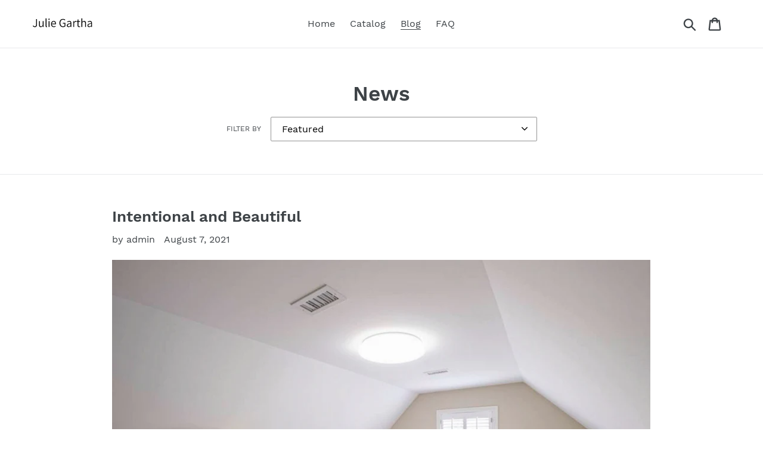

--- FILE ---
content_type: text/html; charset=utf-8
request_url: https://juliegartha.com/blogs/news/tagged/featured
body_size: 25491
content:
<!doctype html>
<html class="no-js" lang="en">
<head>
  
  <meta name="p:domain_verify" content="80b54066388d46da2236042439b3c1b0"/>
  
  <meta charset="utf-8">
  <meta http-equiv="X-UA-Compatible" content="IE=edge,chrome=1">
  <meta name="viewport" content="width=device-width,initial-scale=1">
  <meta name="theme-color" content="#557b97">
  <link rel="canonical" href="https://juliegartha.com/blogs/news/tagged/featured"><title>News
&ndash; Tagged &quot;Featured&quot;&ndash; Julie Gartha</title><!-- /snippets/social-meta-tags.liquid -->




<meta property="og:site_name" content="Julie Gartha">
<meta property="og:url" content="https://juliegartha.com/blogs/news/tagged/featured">
<meta property="og:title" content="News">
<meta property="og:type" content="website">
<meta property="og:description" content="Julie Gartha">





<meta name="twitter:card" content="summary_large_image">
<meta name="twitter:title" content="News">
<meta name="twitter:description" content="Julie Gartha">


  <link href="//juliegartha.com/cdn/shop/t/1/assets/theme.scss.css?v=150386345846945247941656109077" rel="stylesheet" type="text/css" media="all" />

  <script>
    var theme = {
      strings: {
        addToCart: "Add to cart",
        soldOut: "Sold out",
        unavailable: "Unavailable",
        regularPrice: "Regular price",
        sale: "Sale",
        showMore: "Show More",
        showLess: "Show Less",
        addressError: "Error looking up that address",
        addressNoResults: "No results for that address",
        addressQueryLimit: "You have exceeded the Google API usage limit. Consider upgrading to a \u003ca href=\"https:\/\/developers.google.com\/maps\/premium\/usage-limits\"\u003ePremium Plan\u003c\/a\u003e.",
        authError: "There was a problem authenticating your Google Maps account.",
        newWindow: "Opens in a new window.",
        external: "Opens external website.",
        newWindowExternal: "Opens external website in a new window.",
        quantityMinimumMessage: "Quantity must be 1 or more",
        unitPrice: "Unit price",
        unitPriceSeparator: "per",
        oneCartCount: "1 item",
        otherCartCount: "[count] items",
        quantityLabel: "Quantity: [count]"
      },
      moneyFormat: "${{amount}}"
    }

    document.documentElement.className = document.documentElement.className.replace('no-js', 'js');
  </script><script src="//juliegartha.com/cdn/shop/t/1/assets/lazysizes.js?v=94224023136283657951561679546" async="async"></script>
  <script src="//juliegartha.com/cdn/shop/t/1/assets/vendor.js?v=12001839194546984181561679547" defer="defer"></script>
  <script src="//juliegartha.com/cdn/shop/t/1/assets/theme.js?v=107203192688088972491561741754" defer="defer"></script>

  <script>window.performance && window.performance.mark && window.performance.mark('shopify.content_for_header.start');</script><meta id="shopify-digital-wallet" name="shopify-digital-wallet" content="/24861638708/digital_wallets/dialog">
<link rel="alternate" type="application/atom+xml" title="Feed" href="/blogs/news/tagged/featured.atom" />
<script async="async" src="/checkouts/internal/preloads.js?locale=en-US"></script>
<script id="shopify-features" type="application/json">{"accessToken":"3b982e9d80a8f45fb8f76126ee45ee95","betas":["rich-media-storefront-analytics"],"domain":"juliegartha.com","predictiveSearch":true,"shopId":24861638708,"locale":"en"}</script>
<script>var Shopify = Shopify || {};
Shopify.shop = "julie-gartha.myshopify.com";
Shopify.locale = "en";
Shopify.currency = {"active":"USD","rate":"1.0"};
Shopify.country = "US";
Shopify.theme = {"name":"Debut","id":74207789108,"schema_name":"Debut","schema_version":"12.2.1","theme_store_id":796,"role":"main"};
Shopify.theme.handle = "null";
Shopify.theme.style = {"id":null,"handle":null};
Shopify.cdnHost = "juliegartha.com/cdn";
Shopify.routes = Shopify.routes || {};
Shopify.routes.root = "/";</script>
<script type="module">!function(o){(o.Shopify=o.Shopify||{}).modules=!0}(window);</script>
<script>!function(o){function n(){var o=[];function n(){o.push(Array.prototype.slice.apply(arguments))}return n.q=o,n}var t=o.Shopify=o.Shopify||{};t.loadFeatures=n(),t.autoloadFeatures=n()}(window);</script>
<script id="shop-js-analytics" type="application/json">{"pageType":"blog"}</script>
<script defer="defer" async type="module" src="//juliegartha.com/cdn/shopifycloud/shop-js/modules/v2/client.init-shop-cart-sync_BT-GjEfc.en.esm.js"></script>
<script defer="defer" async type="module" src="//juliegartha.com/cdn/shopifycloud/shop-js/modules/v2/chunk.common_D58fp_Oc.esm.js"></script>
<script defer="defer" async type="module" src="//juliegartha.com/cdn/shopifycloud/shop-js/modules/v2/chunk.modal_xMitdFEc.esm.js"></script>
<script type="module">
  await import("//juliegartha.com/cdn/shopifycloud/shop-js/modules/v2/client.init-shop-cart-sync_BT-GjEfc.en.esm.js");
await import("//juliegartha.com/cdn/shopifycloud/shop-js/modules/v2/chunk.common_D58fp_Oc.esm.js");
await import("//juliegartha.com/cdn/shopifycloud/shop-js/modules/v2/chunk.modal_xMitdFEc.esm.js");

  window.Shopify.SignInWithShop?.initShopCartSync?.({"fedCMEnabled":true,"windoidEnabled":true});

</script>
<script id="__st">var __st={"a":24861638708,"offset":-18000,"reqid":"0ced2a40-3af0-499d-821c-15f0e5446d0a-1769261941","pageurl":"juliegartha.com\/blogs\/news\/tagged\/featured","s":"blogs-46615101492","u":"fbf8cd40adba","p":"blog","rtyp":"blog","rid":46615101492};</script>
<script>window.ShopifyPaypalV4VisibilityTracking = true;</script>
<script id="captcha-bootstrap">!function(){'use strict';const t='contact',e='account',n='new_comment',o=[[t,t],['blogs',n],['comments',n],[t,'customer']],c=[[e,'customer_login'],[e,'guest_login'],[e,'recover_customer_password'],[e,'create_customer']],r=t=>t.map((([t,e])=>`form[action*='/${t}']:not([data-nocaptcha='true']) input[name='form_type'][value='${e}']`)).join(','),a=t=>()=>t?[...document.querySelectorAll(t)].map((t=>t.form)):[];function s(){const t=[...o],e=r(t);return a(e)}const i='password',u='form_key',d=['recaptcha-v3-token','g-recaptcha-response','h-captcha-response',i],f=()=>{try{return window.sessionStorage}catch{return}},m='__shopify_v',_=t=>t.elements[u];function p(t,e,n=!1){try{const o=window.sessionStorage,c=JSON.parse(o.getItem(e)),{data:r}=function(t){const{data:e,action:n}=t;return t[m]||n?{data:e,action:n}:{data:t,action:n}}(c);for(const[e,n]of Object.entries(r))t.elements[e]&&(t.elements[e].value=n);n&&o.removeItem(e)}catch(o){console.error('form repopulation failed',{error:o})}}const l='form_type',E='cptcha';function T(t){t.dataset[E]=!0}const w=window,h=w.document,L='Shopify',v='ce_forms',y='captcha';let A=!1;((t,e)=>{const n=(g='f06e6c50-85a8-45c8-87d0-21a2b65856fe',I='https://cdn.shopify.com/shopifycloud/storefront-forms-hcaptcha/ce_storefront_forms_captcha_hcaptcha.v1.5.2.iife.js',D={infoText:'Protected by hCaptcha',privacyText:'Privacy',termsText:'Terms'},(t,e,n)=>{const o=w[L][v],c=o.bindForm;if(c)return c(t,g,e,D).then(n);var r;o.q.push([[t,g,e,D],n]),r=I,A||(h.body.append(Object.assign(h.createElement('script'),{id:'captcha-provider',async:!0,src:r})),A=!0)});var g,I,D;w[L]=w[L]||{},w[L][v]=w[L][v]||{},w[L][v].q=[],w[L][y]=w[L][y]||{},w[L][y].protect=function(t,e){n(t,void 0,e),T(t)},Object.freeze(w[L][y]),function(t,e,n,w,h,L){const[v,y,A,g]=function(t,e,n){const i=e?o:[],u=t?c:[],d=[...i,...u],f=r(d),m=r(i),_=r(d.filter((([t,e])=>n.includes(e))));return[a(f),a(m),a(_),s()]}(w,h,L),I=t=>{const e=t.target;return e instanceof HTMLFormElement?e:e&&e.form},D=t=>v().includes(t);t.addEventListener('submit',(t=>{const e=I(t);if(!e)return;const n=D(e)&&!e.dataset.hcaptchaBound&&!e.dataset.recaptchaBound,o=_(e),c=g().includes(e)&&(!o||!o.value);(n||c)&&t.preventDefault(),c&&!n&&(function(t){try{if(!f())return;!function(t){const e=f();if(!e)return;const n=_(t);if(!n)return;const o=n.value;o&&e.removeItem(o)}(t);const e=Array.from(Array(32),(()=>Math.random().toString(36)[2])).join('');!function(t,e){_(t)||t.append(Object.assign(document.createElement('input'),{type:'hidden',name:u})),t.elements[u].value=e}(t,e),function(t,e){const n=f();if(!n)return;const o=[...t.querySelectorAll(`input[type='${i}']`)].map((({name:t})=>t)),c=[...d,...o],r={};for(const[a,s]of new FormData(t).entries())c.includes(a)||(r[a]=s);n.setItem(e,JSON.stringify({[m]:1,action:t.action,data:r}))}(t,e)}catch(e){console.error('failed to persist form',e)}}(e),e.submit())}));const S=(t,e)=>{t&&!t.dataset[E]&&(n(t,e.some((e=>e===t))),T(t))};for(const o of['focusin','change'])t.addEventListener(o,(t=>{const e=I(t);D(e)&&S(e,y())}));const B=e.get('form_key'),M=e.get(l),P=B&&M;t.addEventListener('DOMContentLoaded',(()=>{const t=y();if(P)for(const e of t)e.elements[l].value===M&&p(e,B);[...new Set([...A(),...v().filter((t=>'true'===t.dataset.shopifyCaptcha))])].forEach((e=>S(e,t)))}))}(h,new URLSearchParams(w.location.search),n,t,e,['guest_login'])})(!0,!0)}();</script>
<script integrity="sha256-4kQ18oKyAcykRKYeNunJcIwy7WH5gtpwJnB7kiuLZ1E=" data-source-attribution="shopify.loadfeatures" defer="defer" src="//juliegartha.com/cdn/shopifycloud/storefront/assets/storefront/load_feature-a0a9edcb.js" crossorigin="anonymous"></script>
<script data-source-attribution="shopify.dynamic_checkout.dynamic.init">var Shopify=Shopify||{};Shopify.PaymentButton=Shopify.PaymentButton||{isStorefrontPortableWallets:!0,init:function(){window.Shopify.PaymentButton.init=function(){};var t=document.createElement("script");t.src="https://juliegartha.com/cdn/shopifycloud/portable-wallets/latest/portable-wallets.en.js",t.type="module",document.head.appendChild(t)}};
</script>
<script data-source-attribution="shopify.dynamic_checkout.buyer_consent">
  function portableWalletsHideBuyerConsent(e){var t=document.getElementById("shopify-buyer-consent"),n=document.getElementById("shopify-subscription-policy-button");t&&n&&(t.classList.add("hidden"),t.setAttribute("aria-hidden","true"),n.removeEventListener("click",e))}function portableWalletsShowBuyerConsent(e){var t=document.getElementById("shopify-buyer-consent"),n=document.getElementById("shopify-subscription-policy-button");t&&n&&(t.classList.remove("hidden"),t.removeAttribute("aria-hidden"),n.addEventListener("click",e))}window.Shopify?.PaymentButton&&(window.Shopify.PaymentButton.hideBuyerConsent=portableWalletsHideBuyerConsent,window.Shopify.PaymentButton.showBuyerConsent=portableWalletsShowBuyerConsent);
</script>
<script data-source-attribution="shopify.dynamic_checkout.cart.bootstrap">document.addEventListener("DOMContentLoaded",(function(){function t(){return document.querySelector("shopify-accelerated-checkout-cart, shopify-accelerated-checkout")}if(t())Shopify.PaymentButton.init();else{new MutationObserver((function(e,n){t()&&(Shopify.PaymentButton.init(),n.disconnect())})).observe(document.body,{childList:!0,subtree:!0})}}));
</script>

<script>window.performance && window.performance.mark && window.performance.mark('shopify.content_for_header.end');</script>
<meta property="og:image" content="https://cdn.shopify.com/s/files/1/0248/6163/8708/files/Julie_Gartha_Assistant.png?height=628&pad_color=fff&v=1613754210&width=1200" />
<meta property="og:image:secure_url" content="https://cdn.shopify.com/s/files/1/0248/6163/8708/files/Julie_Gartha_Assistant.png?height=628&pad_color=fff&v=1613754210&width=1200" />
<meta property="og:image:width" content="1200" />
<meta property="og:image:height" content="628" />
<link href="https://monorail-edge.shopifysvc.com" rel="dns-prefetch">
<script>(function(){if ("sendBeacon" in navigator && "performance" in window) {try {var session_token_from_headers = performance.getEntriesByType('navigation')[0].serverTiming.find(x => x.name == '_s').description;} catch {var session_token_from_headers = undefined;}var session_cookie_matches = document.cookie.match(/_shopify_s=([^;]*)/);var session_token_from_cookie = session_cookie_matches && session_cookie_matches.length === 2 ? session_cookie_matches[1] : "";var session_token = session_token_from_headers || session_token_from_cookie || "";function handle_abandonment_event(e) {var entries = performance.getEntries().filter(function(entry) {return /monorail-edge.shopifysvc.com/.test(entry.name);});if (!window.abandonment_tracked && entries.length === 0) {window.abandonment_tracked = true;var currentMs = Date.now();var navigation_start = performance.timing.navigationStart;var payload = {shop_id: 24861638708,url: window.location.href,navigation_start,duration: currentMs - navigation_start,session_token,page_type: "blog"};window.navigator.sendBeacon("https://monorail-edge.shopifysvc.com/v1/produce", JSON.stringify({schema_id: "online_store_buyer_site_abandonment/1.1",payload: payload,metadata: {event_created_at_ms: currentMs,event_sent_at_ms: currentMs}}));}}window.addEventListener('pagehide', handle_abandonment_event);}}());</script>
<script id="web-pixels-manager-setup">(function e(e,d,r,n,o){if(void 0===o&&(o={}),!Boolean(null===(a=null===(i=window.Shopify)||void 0===i?void 0:i.analytics)||void 0===a?void 0:a.replayQueue)){var i,a;window.Shopify=window.Shopify||{};var t=window.Shopify;t.analytics=t.analytics||{};var s=t.analytics;s.replayQueue=[],s.publish=function(e,d,r){return s.replayQueue.push([e,d,r]),!0};try{self.performance.mark("wpm:start")}catch(e){}var l=function(){var e={modern:/Edge?\/(1{2}[4-9]|1[2-9]\d|[2-9]\d{2}|\d{4,})\.\d+(\.\d+|)|Firefox\/(1{2}[4-9]|1[2-9]\d|[2-9]\d{2}|\d{4,})\.\d+(\.\d+|)|Chrom(ium|e)\/(9{2}|\d{3,})\.\d+(\.\d+|)|(Maci|X1{2}).+ Version\/(15\.\d+|(1[6-9]|[2-9]\d|\d{3,})\.\d+)([,.]\d+|)( \(\w+\)|)( Mobile\/\w+|) Safari\/|Chrome.+OPR\/(9{2}|\d{3,})\.\d+\.\d+|(CPU[ +]OS|iPhone[ +]OS|CPU[ +]iPhone|CPU IPhone OS|CPU iPad OS)[ +]+(15[._]\d+|(1[6-9]|[2-9]\d|\d{3,})[._]\d+)([._]\d+|)|Android:?[ /-](13[3-9]|1[4-9]\d|[2-9]\d{2}|\d{4,})(\.\d+|)(\.\d+|)|Android.+Firefox\/(13[5-9]|1[4-9]\d|[2-9]\d{2}|\d{4,})\.\d+(\.\d+|)|Android.+Chrom(ium|e)\/(13[3-9]|1[4-9]\d|[2-9]\d{2}|\d{4,})\.\d+(\.\d+|)|SamsungBrowser\/([2-9]\d|\d{3,})\.\d+/,legacy:/Edge?\/(1[6-9]|[2-9]\d|\d{3,})\.\d+(\.\d+|)|Firefox\/(5[4-9]|[6-9]\d|\d{3,})\.\d+(\.\d+|)|Chrom(ium|e)\/(5[1-9]|[6-9]\d|\d{3,})\.\d+(\.\d+|)([\d.]+$|.*Safari\/(?![\d.]+ Edge\/[\d.]+$))|(Maci|X1{2}).+ Version\/(10\.\d+|(1[1-9]|[2-9]\d|\d{3,})\.\d+)([,.]\d+|)( \(\w+\)|)( Mobile\/\w+|) Safari\/|Chrome.+OPR\/(3[89]|[4-9]\d|\d{3,})\.\d+\.\d+|(CPU[ +]OS|iPhone[ +]OS|CPU[ +]iPhone|CPU IPhone OS|CPU iPad OS)[ +]+(10[._]\d+|(1[1-9]|[2-9]\d|\d{3,})[._]\d+)([._]\d+|)|Android:?[ /-](13[3-9]|1[4-9]\d|[2-9]\d{2}|\d{4,})(\.\d+|)(\.\d+|)|Mobile Safari.+OPR\/([89]\d|\d{3,})\.\d+\.\d+|Android.+Firefox\/(13[5-9]|1[4-9]\d|[2-9]\d{2}|\d{4,})\.\d+(\.\d+|)|Android.+Chrom(ium|e)\/(13[3-9]|1[4-9]\d|[2-9]\d{2}|\d{4,})\.\d+(\.\d+|)|Android.+(UC? ?Browser|UCWEB|U3)[ /]?(15\.([5-9]|\d{2,})|(1[6-9]|[2-9]\d|\d{3,})\.\d+)\.\d+|SamsungBrowser\/(5\.\d+|([6-9]|\d{2,})\.\d+)|Android.+MQ{2}Browser\/(14(\.(9|\d{2,})|)|(1[5-9]|[2-9]\d|\d{3,})(\.\d+|))(\.\d+|)|K[Aa][Ii]OS\/(3\.\d+|([4-9]|\d{2,})\.\d+)(\.\d+|)/},d=e.modern,r=e.legacy,n=navigator.userAgent;return n.match(d)?"modern":n.match(r)?"legacy":"unknown"}(),u="modern"===l?"modern":"legacy",c=(null!=n?n:{modern:"",legacy:""})[u],f=function(e){return[e.baseUrl,"/wpm","/b",e.hashVersion,"modern"===e.buildTarget?"m":"l",".js"].join("")}({baseUrl:d,hashVersion:r,buildTarget:u}),m=function(e){var d=e.version,r=e.bundleTarget,n=e.surface,o=e.pageUrl,i=e.monorailEndpoint;return{emit:function(e){var a=e.status,t=e.errorMsg,s=(new Date).getTime(),l=JSON.stringify({metadata:{event_sent_at_ms:s},events:[{schema_id:"web_pixels_manager_load/3.1",payload:{version:d,bundle_target:r,page_url:o,status:a,surface:n,error_msg:t},metadata:{event_created_at_ms:s}}]});if(!i)return console&&console.warn&&console.warn("[Web Pixels Manager] No Monorail endpoint provided, skipping logging."),!1;try{return self.navigator.sendBeacon.bind(self.navigator)(i,l)}catch(e){}var u=new XMLHttpRequest;try{return u.open("POST",i,!0),u.setRequestHeader("Content-Type","text/plain"),u.send(l),!0}catch(e){return console&&console.warn&&console.warn("[Web Pixels Manager] Got an unhandled error while logging to Monorail."),!1}}}}({version:r,bundleTarget:l,surface:e.surface,pageUrl:self.location.href,monorailEndpoint:e.monorailEndpoint});try{o.browserTarget=l,function(e){var d=e.src,r=e.async,n=void 0===r||r,o=e.onload,i=e.onerror,a=e.sri,t=e.scriptDataAttributes,s=void 0===t?{}:t,l=document.createElement("script"),u=document.querySelector("head"),c=document.querySelector("body");if(l.async=n,l.src=d,a&&(l.integrity=a,l.crossOrigin="anonymous"),s)for(var f in s)if(Object.prototype.hasOwnProperty.call(s,f))try{l.dataset[f]=s[f]}catch(e){}if(o&&l.addEventListener("load",o),i&&l.addEventListener("error",i),u)u.appendChild(l);else{if(!c)throw new Error("Did not find a head or body element to append the script");c.appendChild(l)}}({src:f,async:!0,onload:function(){if(!function(){var e,d;return Boolean(null===(d=null===(e=window.Shopify)||void 0===e?void 0:e.analytics)||void 0===d?void 0:d.initialized)}()){var d=window.webPixelsManager.init(e)||void 0;if(d){var r=window.Shopify.analytics;r.replayQueue.forEach((function(e){var r=e[0],n=e[1],o=e[2];d.publishCustomEvent(r,n,o)})),r.replayQueue=[],r.publish=d.publishCustomEvent,r.visitor=d.visitor,r.initialized=!0}}},onerror:function(){return m.emit({status:"failed",errorMsg:"".concat(f," has failed to load")})},sri:function(e){var d=/^sha384-[A-Za-z0-9+/=]+$/;return"string"==typeof e&&d.test(e)}(c)?c:"",scriptDataAttributes:o}),m.emit({status:"loading"})}catch(e){m.emit({status:"failed",errorMsg:(null==e?void 0:e.message)||"Unknown error"})}}})({shopId: 24861638708,storefrontBaseUrl: "https://juliegartha.com",extensionsBaseUrl: "https://extensions.shopifycdn.com/cdn/shopifycloud/web-pixels-manager",monorailEndpoint: "https://monorail-edge.shopifysvc.com/unstable/produce_batch",surface: "storefront-renderer",enabledBetaFlags: ["2dca8a86"],webPixelsConfigList: [{"id":"shopify-app-pixel","configuration":"{}","eventPayloadVersion":"v1","runtimeContext":"STRICT","scriptVersion":"0450","apiClientId":"shopify-pixel","type":"APP","privacyPurposes":["ANALYTICS","MARKETING"]},{"id":"shopify-custom-pixel","eventPayloadVersion":"v1","runtimeContext":"LAX","scriptVersion":"0450","apiClientId":"shopify-pixel","type":"CUSTOM","privacyPurposes":["ANALYTICS","MARKETING"]}],isMerchantRequest: false,initData: {"shop":{"name":"Julie Gartha","paymentSettings":{"currencyCode":"USD"},"myshopifyDomain":"julie-gartha.myshopify.com","countryCode":"US","storefrontUrl":"https:\/\/juliegartha.com"},"customer":null,"cart":null,"checkout":null,"productVariants":[],"purchasingCompany":null},},"https://juliegartha.com/cdn","fcfee988w5aeb613cpc8e4bc33m6693e112",{"modern":"","legacy":""},{"shopId":"24861638708","storefrontBaseUrl":"https:\/\/juliegartha.com","extensionBaseUrl":"https:\/\/extensions.shopifycdn.com\/cdn\/shopifycloud\/web-pixels-manager","surface":"storefront-renderer","enabledBetaFlags":"[\"2dca8a86\"]","isMerchantRequest":"false","hashVersion":"fcfee988w5aeb613cpc8e4bc33m6693e112","publish":"custom","events":"[[\"page_viewed\",{}]]"});</script><script>
  window.ShopifyAnalytics = window.ShopifyAnalytics || {};
  window.ShopifyAnalytics.meta = window.ShopifyAnalytics.meta || {};
  window.ShopifyAnalytics.meta.currency = 'USD';
  var meta = {"page":{"pageType":"blog","resourceType":"blog","resourceId":46615101492,"requestId":"0ced2a40-3af0-499d-821c-15f0e5446d0a-1769261941"}};
  for (var attr in meta) {
    window.ShopifyAnalytics.meta[attr] = meta[attr];
  }
</script>
<script class="analytics">
  (function () {
    var customDocumentWrite = function(content) {
      var jquery = null;

      if (window.jQuery) {
        jquery = window.jQuery;
      } else if (window.Checkout && window.Checkout.$) {
        jquery = window.Checkout.$;
      }

      if (jquery) {
        jquery('body').append(content);
      }
    };

    var hasLoggedConversion = function(token) {
      if (token) {
        return document.cookie.indexOf('loggedConversion=' + token) !== -1;
      }
      return false;
    }

    var setCookieIfConversion = function(token) {
      if (token) {
        var twoMonthsFromNow = new Date(Date.now());
        twoMonthsFromNow.setMonth(twoMonthsFromNow.getMonth() + 2);

        document.cookie = 'loggedConversion=' + token + '; expires=' + twoMonthsFromNow;
      }
    }

    var trekkie = window.ShopifyAnalytics.lib = window.trekkie = window.trekkie || [];
    if (trekkie.integrations) {
      return;
    }
    trekkie.methods = [
      'identify',
      'page',
      'ready',
      'track',
      'trackForm',
      'trackLink'
    ];
    trekkie.factory = function(method) {
      return function() {
        var args = Array.prototype.slice.call(arguments);
        args.unshift(method);
        trekkie.push(args);
        return trekkie;
      };
    };
    for (var i = 0; i < trekkie.methods.length; i++) {
      var key = trekkie.methods[i];
      trekkie[key] = trekkie.factory(key);
    }
    trekkie.load = function(config) {
      trekkie.config = config || {};
      trekkie.config.initialDocumentCookie = document.cookie;
      var first = document.getElementsByTagName('script')[0];
      var script = document.createElement('script');
      script.type = 'text/javascript';
      script.onerror = function(e) {
        var scriptFallback = document.createElement('script');
        scriptFallback.type = 'text/javascript';
        scriptFallback.onerror = function(error) {
                var Monorail = {
      produce: function produce(monorailDomain, schemaId, payload) {
        var currentMs = new Date().getTime();
        var event = {
          schema_id: schemaId,
          payload: payload,
          metadata: {
            event_created_at_ms: currentMs,
            event_sent_at_ms: currentMs
          }
        };
        return Monorail.sendRequest("https://" + monorailDomain + "/v1/produce", JSON.stringify(event));
      },
      sendRequest: function sendRequest(endpointUrl, payload) {
        // Try the sendBeacon API
        if (window && window.navigator && typeof window.navigator.sendBeacon === 'function' && typeof window.Blob === 'function' && !Monorail.isIos12()) {
          var blobData = new window.Blob([payload], {
            type: 'text/plain'
          });

          if (window.navigator.sendBeacon(endpointUrl, blobData)) {
            return true;
          } // sendBeacon was not successful

        } // XHR beacon

        var xhr = new XMLHttpRequest();

        try {
          xhr.open('POST', endpointUrl);
          xhr.setRequestHeader('Content-Type', 'text/plain');
          xhr.send(payload);
        } catch (e) {
          console.log(e);
        }

        return false;
      },
      isIos12: function isIos12() {
        return window.navigator.userAgent.lastIndexOf('iPhone; CPU iPhone OS 12_') !== -1 || window.navigator.userAgent.lastIndexOf('iPad; CPU OS 12_') !== -1;
      }
    };
    Monorail.produce('monorail-edge.shopifysvc.com',
      'trekkie_storefront_load_errors/1.1',
      {shop_id: 24861638708,
      theme_id: 74207789108,
      app_name: "storefront",
      context_url: window.location.href,
      source_url: "//juliegartha.com/cdn/s/trekkie.storefront.8d95595f799fbf7e1d32231b9a28fd43b70c67d3.min.js"});

        };
        scriptFallback.async = true;
        scriptFallback.src = '//juliegartha.com/cdn/s/trekkie.storefront.8d95595f799fbf7e1d32231b9a28fd43b70c67d3.min.js';
        first.parentNode.insertBefore(scriptFallback, first);
      };
      script.async = true;
      script.src = '//juliegartha.com/cdn/s/trekkie.storefront.8d95595f799fbf7e1d32231b9a28fd43b70c67d3.min.js';
      first.parentNode.insertBefore(script, first);
    };
    trekkie.load(
      {"Trekkie":{"appName":"storefront","development":false,"defaultAttributes":{"shopId":24861638708,"isMerchantRequest":null,"themeId":74207789108,"themeCityHash":"16410563759692411308","contentLanguage":"en","currency":"USD","eventMetadataId":"4537743d-c0cf-4bcd-8ce9-b0056d616e76"},"isServerSideCookieWritingEnabled":true,"monorailRegion":"shop_domain","enabledBetaFlags":["65f19447"]},"Session Attribution":{},"S2S":{"facebookCapiEnabled":false,"source":"trekkie-storefront-renderer","apiClientId":580111}}
    );

    var loaded = false;
    trekkie.ready(function() {
      if (loaded) return;
      loaded = true;

      window.ShopifyAnalytics.lib = window.trekkie;

      var originalDocumentWrite = document.write;
      document.write = customDocumentWrite;
      try { window.ShopifyAnalytics.merchantGoogleAnalytics.call(this); } catch(error) {};
      document.write = originalDocumentWrite;

      window.ShopifyAnalytics.lib.page(null,{"pageType":"blog","resourceType":"blog","resourceId":46615101492,"requestId":"0ced2a40-3af0-499d-821c-15f0e5446d0a-1769261941","shopifyEmitted":true});

      var match = window.location.pathname.match(/checkouts\/(.+)\/(thank_you|post_purchase)/)
      var token = match? match[1]: undefined;
      if (!hasLoggedConversion(token)) {
        setCookieIfConversion(token);
        
      }
    });


        var eventsListenerScript = document.createElement('script');
        eventsListenerScript.async = true;
        eventsListenerScript.src = "//juliegartha.com/cdn/shopifycloud/storefront/assets/shop_events_listener-3da45d37.js";
        document.getElementsByTagName('head')[0].appendChild(eventsListenerScript);

})();</script>
<script
  defer
  src="https://juliegartha.com/cdn/shopifycloud/perf-kit/shopify-perf-kit-3.0.4.min.js"
  data-application="storefront-renderer"
  data-shop-id="24861638708"
  data-render-region="gcp-us-east1"
  data-page-type="blog"
  data-theme-instance-id="74207789108"
  data-theme-name="Debut"
  data-theme-version="12.2.1"
  data-monorail-region="shop_domain"
  data-resource-timing-sampling-rate="10"
  data-shs="true"
  data-shs-beacon="true"
  data-shs-export-with-fetch="true"
  data-shs-logs-sample-rate="1"
  data-shs-beacon-endpoint="https://juliegartha.com/api/collect"
></script>
</head>

<body class="template-blog">

  <a class="in-page-link visually-hidden skip-link" href="#MainContent">Skip to content</a>

  <div id="SearchDrawer" class="search-bar drawer drawer--top" role="dialog" aria-modal="true" aria-label="Search">
    <div class="search-bar__table">
      <div class="search-bar__table-cell search-bar__form-wrapper">
        <form class="search search-bar__form" action="/search" method="get" role="search">
          <input class="search__input search-bar__input" type="search" name="q" value="" placeholder="Search" aria-label="Search">
          <button class="search-bar__submit search__submit btn--link" type="submit">
            <svg aria-hidden="true" focusable="false" role="presentation" class="icon icon-search" viewBox="0 0 37 40"><path d="M35.6 36l-9.8-9.8c4.1-5.4 3.6-13.2-1.3-18.1-5.4-5.4-14.2-5.4-19.7 0-5.4 5.4-5.4 14.2 0 19.7 2.6 2.6 6.1 4.1 9.8 4.1 3 0 5.9-1 8.3-2.8l9.8 9.8c.4.4.9.6 1.4.6s1-.2 1.4-.6c.9-.9.9-2.1.1-2.9zm-20.9-8.2c-2.6 0-5.1-1-7-2.9-3.9-3.9-3.9-10.1 0-14C9.6 9 12.2 8 14.7 8s5.1 1 7 2.9c3.9 3.9 3.9 10.1 0 14-1.9 1.9-4.4 2.9-7 2.9z"/></svg>
            <span class="icon__fallback-text">Submit</span>
          </button>
        </form>
      </div>
      <div class="search-bar__table-cell text-right">
        <button type="button" class="btn--link search-bar__close js-drawer-close">
          <svg aria-hidden="true" focusable="false" role="presentation" class="icon icon-close" viewBox="0 0 40 40"><path d="M23.868 20.015L39.117 4.78c1.11-1.108 1.11-2.77 0-3.877-1.109-1.108-2.773-1.108-3.882 0L19.986 16.137 4.737.904C3.628-.204 1.965-.204.856.904c-1.11 1.108-1.11 2.77 0 3.877l15.249 15.234L.855 35.248c-1.108 1.108-1.108 2.77 0 3.877.555.554 1.248.831 1.942.831s1.386-.277 1.94-.83l15.25-15.234 15.248 15.233c.555.554 1.248.831 1.941.831s1.387-.277 1.941-.83c1.11-1.109 1.11-2.77 0-3.878L23.868 20.015z" class="layer"/></svg>
          <span class="icon__fallback-text">Close search</span>
        </button>
      </div>
    </div>
  </div>

  <style data-shopify>

  .cart-popup {
    box-shadow: 1px 1px 10px 2px rgba(232, 233, 235, 0.5);
  }</style><div class="cart-popup-wrapper cart-popup-wrapper--hidden" role="dialog" aria-modal="true" aria-labelledby="CartPopupHeading" data-cart-popup-wrapper>
  <div class="cart-popup" data-cart-popup tabindex="-1">
    <h2 id="CartPopupHeading" class="cart-popup__heading">Just added to your cart</h2>
    <button class="cart-popup__close" aria-label="Close" data-cart-popup-close><svg aria-hidden="true" focusable="false" role="presentation" class="icon icon-close" viewBox="0 0 40 40"><path d="M23.868 20.015L39.117 4.78c1.11-1.108 1.11-2.77 0-3.877-1.109-1.108-2.773-1.108-3.882 0L19.986 16.137 4.737.904C3.628-.204 1.965-.204.856.904c-1.11 1.108-1.11 2.77 0 3.877l15.249 15.234L.855 35.248c-1.108 1.108-1.108 2.77 0 3.877.555.554 1.248.831 1.942.831s1.386-.277 1.94-.83l15.25-15.234 15.248 15.233c.555.554 1.248.831 1.941.831s1.387-.277 1.941-.83c1.11-1.109 1.11-2.77 0-3.878L23.868 20.015z" class="layer"/></svg></button>

    <div class="cart-popup-item">
      <div class="cart-popup-item__image-wrapper hide" data-cart-popup-image-wrapper>
        <div class="cart-popup-item__image-placeholder" data-cart-popup-image-placeholder>
          <div class="placeholder-background placeholder-background--animation"></div>
        </div>
      </div>
      <div class="cart-popup-item__description">
        <div>
          <div class="cart-popup-item__title" data-cart-popup-title></div>
          <ul class="product-details" aria-label="Product details" data-cart-popup-product-details></ul>
        </div>
        <div class="cart-popup-item__quantity">
          <span class="visually-hidden" data-cart-popup-quantity-label></span>
          <span aria-hidden="true">Qty:</span>
          <span aria-hidden="true" data-cart-popup-quantity></span>
        </div>
      </div>
    </div>

    <a href="/cart" class="cart-popup__cta-link btn btn--secondary-accent">
      View cart (<span data-cart-popup-cart-quantity></span>)
    </a>

    <div class="cart-popup__dismiss">
      <button class="cart-popup__dismiss-button text-link text-link--accent" data-cart-popup-dismiss>
        Continue shopping
      </button>
    </div>
  </div>
</div>


  <div id="shopify-section-header" class="shopify-section">

<div data-section-id="header" data-section-type="header-section">
  

  <header class="site-header border-bottom logo--left" role="banner">
    <div class="grid grid--no-gutters grid--table site-header__mobile-nav">
      

      <div class="grid__item medium-up--one-quarter logo-align--left">
        
        
          <div class="h2 site-header__logo">
        
          
<a href="/" class="site-header__logo-image">
              
              <img class="lazyload js"
                   src="//juliegartha.com/cdn/shop/files/Julie_Gartha_Assistant_300x300.png?v=1613754210"
                   data-src="//juliegartha.com/cdn/shop/files/Julie_Gartha_Assistant_{width}x.png?v=1613754210"
                   data-widths="[180, 360, 540, 720, 900, 1080, 1296, 1512, 1728, 2048]"
                   data-aspectratio="3.240506329113924"
                   data-sizes="auto"
                   alt="Julie Gartha"
                   style="max-width: 100px">
              <noscript>
                
                <img src="//juliegartha.com/cdn/shop/files/Julie_Gartha_Assistant_100x.png?v=1613754210"
                     srcset="//juliegartha.com/cdn/shop/files/Julie_Gartha_Assistant_100x.png?v=1613754210 1x, //juliegartha.com/cdn/shop/files/Julie_Gartha_Assistant_100x@2x.png?v=1613754210 2x"
                     alt="Julie Gartha"
                     style="max-width: 100px;">
              </noscript>
            </a>
          
        
          </div>
        
      </div>

      
        <nav class="grid__item medium-up--one-half small--hide" id="AccessibleNav" role="navigation">
          <ul class="site-nav list--inline " id="SiteNav">
  



    
      <li >
        <a href="/"
          class="site-nav__link site-nav__link--main"
          
        >
          <span class="site-nav__label">Home</span>
        </a>
      </li>
    
  



    
      <li >
        <a href="/collections/all"
          class="site-nav__link site-nav__link--main"
          
        >
          <span class="site-nav__label">Catalog</span>
        </a>
      </li>
    
  



    
      <li  class="site-nav--active">
        <a href="/blogs/news"
          class="site-nav__link site-nav__link--main site-nav__link--active"
          
        >
          <span class="site-nav__label">Blog</span>
        </a>
      </li>
    
  



    
      <li >
        <a href="/pages/frequently-asked-questions"
          class="site-nav__link site-nav__link--main"
          
        >
          <span class="site-nav__label">FAQ</span>
        </a>
      </li>
    
  
</ul>

        </nav>
      

      <div class="grid__item medium-up--one-quarter text-right site-header__icons">
        <div class="site-header__icons-wrapper">
          <div class="site-header__search site-header__icon">
            <form action="/search" method="get" class="search-header search" role="search">
  <input class="search-header__input search__input"
    type="search"
    name="q"
    placeholder="Search"
    aria-label="Search">
  <button class="search-header__submit search__submit btn--link site-header__icon" type="submit">
    <svg aria-hidden="true" focusable="false" role="presentation" class="icon icon-search" viewBox="0 0 37 40"><path d="M35.6 36l-9.8-9.8c4.1-5.4 3.6-13.2-1.3-18.1-5.4-5.4-14.2-5.4-19.7 0-5.4 5.4-5.4 14.2 0 19.7 2.6 2.6 6.1 4.1 9.8 4.1 3 0 5.9-1 8.3-2.8l9.8 9.8c.4.4.9.6 1.4.6s1-.2 1.4-.6c.9-.9.9-2.1.1-2.9zm-20.9-8.2c-2.6 0-5.1-1-7-2.9-3.9-3.9-3.9-10.1 0-14C9.6 9 12.2 8 14.7 8s5.1 1 7 2.9c3.9 3.9 3.9 10.1 0 14-1.9 1.9-4.4 2.9-7 2.9z"/></svg>
    <span class="icon__fallback-text">Submit</span>
  </button>
</form>

          </div>

          <button type="button" class="btn--link site-header__icon site-header__search-toggle js-drawer-open-top">
            <svg aria-hidden="true" focusable="false" role="presentation" class="icon icon-search" viewBox="0 0 37 40"><path d="M35.6 36l-9.8-9.8c4.1-5.4 3.6-13.2-1.3-18.1-5.4-5.4-14.2-5.4-19.7 0-5.4 5.4-5.4 14.2 0 19.7 2.6 2.6 6.1 4.1 9.8 4.1 3 0 5.9-1 8.3-2.8l9.8 9.8c.4.4.9.6 1.4.6s1-.2 1.4-.6c.9-.9.9-2.1.1-2.9zm-20.9-8.2c-2.6 0-5.1-1-7-2.9-3.9-3.9-3.9-10.1 0-14C9.6 9 12.2 8 14.7 8s5.1 1 7 2.9c3.9 3.9 3.9 10.1 0 14-1.9 1.9-4.4 2.9-7 2.9z"/></svg>
            <span class="icon__fallback-text">Search</span>
          </button>

          

          <a href="/cart" class="site-header__icon site-header__cart">
            <svg aria-hidden="true" focusable="false" role="presentation" class="icon icon-cart" viewBox="0 0 37 40"><path d="M36.5 34.8L33.3 8h-5.9C26.7 3.9 23 .8 18.5.8S10.3 3.9 9.6 8H3.7L.5 34.8c-.2 1.5.4 2.4.9 3 .5.5 1.4 1.2 3.1 1.2h28c1.3 0 2.4-.4 3.1-1.3.7-.7 1-1.8.9-2.9zm-18-30c2.2 0 4.1 1.4 4.7 3.2h-9.5c.7-1.9 2.6-3.2 4.8-3.2zM4.5 35l2.8-23h2.2v3c0 1.1.9 2 2 2s2-.9 2-2v-3h10v3c0 1.1.9 2 2 2s2-.9 2-2v-3h2.2l2.8 23h-28z"/></svg>
            <span class="icon__fallback-text">Cart</span>
            <div id="CartCount" class="site-header__cart-count hide" data-cart-count-bubble>
              <span data-cart-count>0</span>
              <span class="icon__fallback-text medium-up--hide">items</span>
            </div>
          </a>

          

          
            <button type="button" class="btn--link site-header__icon site-header__menu js-mobile-nav-toggle mobile-nav--open" aria-controls="MobileNav"  aria-expanded="false" aria-label="Menu">
              <svg aria-hidden="true" focusable="false" role="presentation" class="icon icon-hamburger" viewBox="0 0 37 40"><path d="M33.5 25h-30c-1.1 0-2-.9-2-2s.9-2 2-2h30c1.1 0 2 .9 2 2s-.9 2-2 2zm0-11.5h-30c-1.1 0-2-.9-2-2s.9-2 2-2h30c1.1 0 2 .9 2 2s-.9 2-2 2zm0 23h-30c-1.1 0-2-.9-2-2s.9-2 2-2h30c1.1 0 2 .9 2 2s-.9 2-2 2z"/></svg>
              <svg aria-hidden="true" focusable="false" role="presentation" class="icon icon-close" viewBox="0 0 40 40"><path d="M23.868 20.015L39.117 4.78c1.11-1.108 1.11-2.77 0-3.877-1.109-1.108-2.773-1.108-3.882 0L19.986 16.137 4.737.904C3.628-.204 1.965-.204.856.904c-1.11 1.108-1.11 2.77 0 3.877l15.249 15.234L.855 35.248c-1.108 1.108-1.108 2.77 0 3.877.555.554 1.248.831 1.942.831s1.386-.277 1.94-.83l15.25-15.234 15.248 15.233c.555.554 1.248.831 1.941.831s1.387-.277 1.941-.83c1.11-1.109 1.11-2.77 0-3.878L23.868 20.015z" class="layer"/></svg>
            </button>
          
        </div>

      </div>
    </div>

    <nav class="mobile-nav-wrapper medium-up--hide" role="navigation">
      <ul id="MobileNav" class="mobile-nav">
        
<li class="mobile-nav__item border-bottom">
            
              <a href="/"
                class="mobile-nav__link"
                
              >
                <span class="mobile-nav__label">Home</span>
              </a>
            
          </li>
        
<li class="mobile-nav__item border-bottom">
            
              <a href="/collections/all"
                class="mobile-nav__link"
                
              >
                <span class="mobile-nav__label">Catalog</span>
              </a>
            
          </li>
        
<li class="mobile-nav__item border-bottom">
            
              <a href="/blogs/news"
                class="mobile-nav__link mobile-nav__link--active"
                
              >
                <span class="mobile-nav__label">Blog</span>
              </a>
            
          </li>
        
<li class="mobile-nav__item">
            
              <a href="/pages/frequently-asked-questions"
                class="mobile-nav__link"
                
              >
                <span class="mobile-nav__label">FAQ</span>
              </a>
            
          </li>
        
        
      </ul>
    </nav>
  </header>

  
</div>



<script type="application/ld+json">
{
  "@context": "http://schema.org",
  "@type": "Organization",
  "name": "Julie Gartha",
  
    
    "logo": "https:\/\/juliegartha.com\/cdn\/shop\/files\/Julie_Gartha_Assistant_2048x.png?v=1613754210",
  
  "sameAs": [
    "",
    "",
    "",
    "",
    "",
    "",
    "",
    ""
  ],
  "url": "https:\/\/juliegartha.com"
}
</script>




</div>

  <div class="page-container" id="PageContainer">

    <main class="main-content js-focus-hidden" id="MainContent" role="main" tabindex="-1">
      

<div id="shopify-section-blog-template" class="shopify-section">

<div class="page-width">
  <header class="section-header text-center">
    <h1>News</h1>
    
      <div class="blog-filter">
        <label class="blog-filter__label select-label" for="BlogTagFilter">Filter by</label>
        <div class="select-group">
          <select id="BlogTagFilter" aria-describedby="a11y-refresh-page-message a11y-selection-message">
            <option value="/blogs/news">All topics</option>
            
              <option value="/blogs/news/tagged/001179881" >001179881</option>
            
              <option value="/blogs/news/tagged/01757" >01757</option>
            
              <option value="/blogs/news/tagged/1" >1</option>
            
              <option value="/blogs/news/tagged/10" >10</option>
            
              <option value="/blogs/news/tagged/103" >103</option>
            
              <option value="/blogs/news/tagged/10worked" >10Worked</option>
            
              <option value="/blogs/news/tagged/11" >11</option>
            
              <option value="/blogs/news/tagged/1108" >1108</option>
            
              <option value="/blogs/news/tagged/111" >111</option>
            
              <option value="/blogs/news/tagged/11i" >11I</option>
            
              <option value="/blogs/news/tagged/12" >12</option>
            
              <option value="/blogs/news/tagged/12163" >12163</option>
            
              <option value="/blogs/news/tagged/12footdoubleslidingglassdoor" >12FootDoubleSlidingGlassDoor</option>
            
              <option value="/blogs/news/tagged/12footslidingglassdoorblinds" >12FootSlidingGlassDoorBlinds</option>
            
              <option value="/blogs/news/tagged/12footslidingglassdoorprice" >12FootSlidingGlassDoorPrice</option>
            
              <option value="/blogs/news/tagged/12former" >12Former</option>
            
              <option value="/blogs/news/tagged/12ftslidingglassdoor" >12FtSlidingGlassDoor</option>
            
              <option value="/blogs/news/tagged/12inchfutonmattress" >12InchFutonMattress</option>
            
              <option value="/blogs/news/tagged/12inchinnerspringfutonmattress" >12InchInnerspringFutonMattress</option>
            
              <option value="/blogs/news/tagged/13" >13</option>
            
              <option value="/blogs/news/tagged/1319" >1319</option>
            
              <option value="/blogs/news/tagged/135" >135</option>
            
              <option value="/blogs/news/tagged/13i" >13I</option>
            
              <option value="/blogs/news/tagged/14" >14</option>
            
              <option value="/blogs/news/tagged/14i" >14I</option>
            
              <option value="/blogs/news/tagged/15" >15</option>
            
              <option value="/blogs/news/tagged/1555" >1555</option>
            
              <option value="/blogs/news/tagged/15i" >15I</option>
            
              <option value="/blogs/news/tagged/16" >16</option>
            
              <option value="/blogs/news/tagged/16this" >16This</option>
            
              <option value="/blogs/news/tagged/17" >17</option>
            
              <option value="/blogs/news/tagged/175west13thstreet" >175West13thStreet</option>
            
              <option value="/blogs/news/tagged/177" >177</option>
            
              <option value="/blogs/news/tagged/1793" >1793</option>
            
              <option value="/blogs/news/tagged/179b33043" >179B33043</option>
            
              <option value="/blogs/news/tagged/17we" >17We</option>
            
              <option value="/blogs/news/tagged/18" >18</option>
            
              <option value="/blogs/news/tagged/18wedding" >18Wedding</option>
            
              <option value="/blogs/news/tagged/19" >19</option>
            
              <option value="/blogs/news/tagged/19just" >19Just</option>
            
              <option value="/blogs/news/tagged/1what" >1What</option>
            
              <option value="/blogs/news/tagged/2" >2</option>
            
              <option value="/blogs/news/tagged/20" >20</option>
            
              <option value="/blogs/news/tagged/20alot" >20Alot</option>
            
              <option value="/blogs/news/tagged/21" >21</option>
            
              <option value="/blogs/news/tagged/2133" >2133</option>
            
              <option value="/blogs/news/tagged/21valet" >21Valet</option>
            
              <option value="/blogs/news/tagged/22" >22</option>
            
              <option value="/blogs/news/tagged/22i" >22I</option>
            
              <option value="/blogs/news/tagged/22north6thstreet" >22North6thStreet</option>
            
              <option value="/blogs/news/tagged/23" >23</option>
            
              <option value="/blogs/news/tagged/23how" >23How</option>
            
              <option value="/blogs/news/tagged/24" >24</option>
            
              <option value="/blogs/news/tagged/2452" >2452</option>
            
              <option value="/blogs/news/tagged/24i" >24I</option>
            
              <option value="/blogs/news/tagged/25" >25</option>
            
              <option value="/blogs/news/tagged/25hotel" >25Hotel</option>
            
              <option value="/blogs/news/tagged/26" >26</option>
            
              <option value="/blogs/news/tagged/26honestly" >26Honestly</option>
            
              <option value="/blogs/news/tagged/27" >27</option>
            
              <option value="/blogs/news/tagged/2714" >2714</option>
            
              <option value="/blogs/news/tagged/27regular" >27Regular</option>
            
              <option value="/blogs/news/tagged/28" >28</option>
            
              <option value="/blogs/news/tagged/28former" >28Former</option>
            
              <option value="/blogs/news/tagged/29" >29</option>
            
              <option value="/blogs/news/tagged/29used" >29Used</option>
            
              <option value="/blogs/news/tagged/2doorcabinetwithlock" >2DoorCabinetWithLock</option>
            
              <option value="/blogs/news/tagged/2doorcabinetwithmirror" >2DoorCabinetWithMirror</option>
            
              <option value="/blogs/news/tagged/2doorcabinetwithshelves" >2DoorCabinetWithShelves</option>
            
              <option value="/blogs/news/tagged/2ndhouse" >2ndHouse</option>
            
              <option value="/blogs/news/tagged/2worked" >2Worked</option>
            
              <option value="/blogs/news/tagged/3" >3</option>
            
              <option value="/blogs/news/tagged/30" >30</option>
            
              <option value="/blogs/news/tagged/30highstoragecabinets" >30HighStorageCabinets</option>
            
              <option value="/blogs/news/tagged/30hotel" >30Hotel</option>
            
              <option value="/blogs/news/tagged/30wstoragecabinet" >30WStorageCabinet</option>
            
              <option value="/blogs/news/tagged/31" >31</option>
            
              <option value="/blogs/news/tagged/32" >32</option>
            
              <option value="/blogs/news/tagged/33" >33</option>
            
              <option value="/blogs/news/tagged/34" >34</option>
            
              <option value="/blogs/news/tagged/35" >35</option>
            
              <option value="/blogs/news/tagged/354broomestreet" >354BroomeStreet</option>
            
              <option value="/blogs/news/tagged/36" >36</option>
            
              <option value="/blogs/news/tagged/37" >37</option>
            
              <option value="/blogs/news/tagged/379" >379</option>
            
              <option value="/blogs/news/tagged/38" >38</option>
            
              <option value="/blogs/news/tagged/384" >384</option>
            
              <option value="/blogs/news/tagged/389" >389</option>
            
              <option value="/blogs/news/tagged/39" >39</option>
            
              <option value="/blogs/news/tagged/3t" >3T</option>
            
              <option value="/blogs/news/tagged/4" >4</option>
            
              <option value="/blogs/news/tagged/40" >40</option>
            
              <option value="/blogs/news/tagged/42993833" >42993833</option>
            
              <option value="/blogs/news/tagged/4guests" >4Guests</option>
            
              <option value="/blogs/news/tagged/5" >5</option>
            
              <option value="/blogs/news/tagged/505" >505</option>
            
              <option value="/blogs/news/tagged/526" >526</option>
            
              <option value="/blogs/news/tagged/55057" >55057</option>
            
              <option value="/blogs/news/tagged/5sex" >5Sex</option>
            
              <option value="/blogs/news/tagged/6" >6</option>
            
              <option value="/blogs/news/tagged/60inchbathroomvanitymirror" >60InchBathroomVanityMirror</option>
            
              <option value="/blogs/news/tagged/60inchframedvanitymirror" >60InchFramedVanityMirror</option>
            
              <option value="/blogs/news/tagged/60inchledvanitymirror" >60InchLedVanityMirror</option>
            
              <option value="/blogs/news/tagged/60inchlightedvanitymirror" >60InchLightedVanityMirror</option>
            
              <option value="/blogs/news/tagged/60inchvanitymirror" >60InchVanityMirror</option>
            
              <option value="/blogs/news/tagged/60inchvanitymirrorhomedepot" >60InchVanityMirrorHomeDepot</option>
            
              <option value="/blogs/news/tagged/627" >627</option>
            
              <option value="/blogs/news/tagged/63" >63</option>
            
              <option value="/blogs/news/tagged/64" >64</option>
            
              <option value="/blogs/news/tagged/64sgbx" >64SgbX</option>
            
              <option value="/blogs/news/tagged/671" >671</option>
            
              <option value="/blogs/news/tagged/6any" >6Any</option>
            
              <option value="/blogs/news/tagged/7" >7</option>
            
              <option value="/blogs/news/tagged/700" >700</option>
            
              <option value="/blogs/news/tagged/72420" >72420</option>
            
              <option value="/blogs/news/tagged/7i" >7I</option>
            
              <option value="/blogs/news/tagged/8" >8</option>
            
              <option value="/blogs/news/tagged/81" >81</option>
            
              <option value="/blogs/news/tagged/86" >86</option>
            
              <option value="/blogs/news/tagged/8658" >8658</option>
            
              <option value="/blogs/news/tagged/8as" >8As</option>
            
              <option value="/blogs/news/tagged/9" >9</option>
            
              <option value="/blogs/news/tagged/9was" >9Was</option>
            
              <option value="/blogs/news/tagged/aboxa1max64bit" >ABoxA1Max64Bit</option>
            
              <option value="/blogs/news/tagged/ad" >ad</option>
            
              <option value="/blogs/news/tagged/adboys" >adBoys</option>
            
              <option value="/blogs/news/tagged/addelta" >adDelta</option>
            
              <option value="/blogs/news/tagged/addvalue" >AddValue</option>
            
              <option value="/blogs/news/tagged/adecohip" >adECOHIP</option>
            
              <option value="/blogs/news/tagged/adgiantex" >adGiantex</option>
            
              <option value="/blogs/news/tagged/adgis" >adGIS</option>
            
              <option value="/blogs/news/tagged/adjustablesilverwaredrawerdividers" >AdjustableSilverwareDrawerDividers</option>
            
              <option value="/blogs/news/tagged/adlarge" >adLarge</option>
            
              <option value="/blogs/news/tagged/adlifewit" >adLifewit</option>
            
              <option value="/blogs/news/tagged/adoorhangerwreath" >ADoorHangerWreath</option>
            
              <option value="/blogs/news/tagged/adputars" >adPutars</option>
            
              <option value="/blogs/news/tagged/adrienneblouse" >adrienneblouse</option>
            
              <option value="/blogs/news/tagged/adsolid" >adSolid</option>
            
              <option value="/blogs/news/tagged/adulting101" >Adulting101</option>
            
              <option value="/blogs/news/tagged/aduxcell" >aduxcell</option>
            
              <option value="/blogs/news/tagged/adventureoutdoors" >AdventureOutdoors</option>
            
              <option value="/blogs/news/tagged/advice" >Advice</option>
            
              <option value="/blogs/news/tagged/advicefromamerica" >AdviceFromAmerica</option>
            
              <option value="/blogs/news/tagged/adyiuswoy" >adYiuswoy</option>
            
              <option value="/blogs/news/tagged/adyoudepot" >adYoudepot</option>
            
              <option value="/blogs/news/tagged/aesthetics" >Aesthetics</option>
            
              <option value="/blogs/news/tagged/aevorbookpack" >AevorBookpack</option>
            
              <option value="/blogs/news/tagged/ahdecor" >AHDECOR</option>
            
              <option value="/blogs/news/tagged/ahmaudarbery" >AhmaudArbery</option>
            
              <option value="/blogs/news/tagged/airacademyweilerswist" >AirAcademyWeilerswist</option>
            
              <option value="/blogs/news/tagged/airfrance" >AirFrance</option>
            
              <option value="/blogs/news/tagged/airmattresspop" >AirMattressPop</option>
            
              <option value="/blogs/news/tagged/airmattresspopvk" >AirMattressPopVk</option>
            
              <option value="/blogs/news/tagged/airpurifiers" >AirPurifiers</option>
            
              <option value="/blogs/news/tagged/airquality" >AirQuality</option>
            
              <option value="/blogs/news/tagged/aiyanajones" >AiyanaJones</option>
            
              <option value="/blogs/news/tagged/alberthammondjr" >AlbertHammondJr</option>
            
              <option value="/blogs/news/tagged/all" >All</option>
            
              <option value="/blogs/news/tagged/alldeals" >AllDeals</option>
            
              <option value="/blogs/news/tagged/altonsterling" >AltonSterling</option>
            
              <option value="/blogs/news/tagged/altrawildwoodentrywayhalltreewithstoragebench" >AltraWildwoodEntrywayHallTreeWithStorageBench</option>
            
              <option value="/blogs/news/tagged/amazon" >Amazon</option>
            
              <option value="/blogs/news/tagged/amazonbasics" >AmazonBasics</option>
            
              <option value="/blogs/news/tagged/amazoncanada" >AmazonCanada</option>
            
              <option value="/blogs/news/tagged/americanwriters" >AmericanWriters</option>
            
              <option value="/blogs/news/tagged/anbuy" >Anbuy</option>
            
              <option value="/blogs/news/tagged/andcostacircuslinear" >AndCostaCircusLinear</option>
            
              <option value="/blogs/news/tagged/androidapps" >AndroidApps</option>
            
              <option value="/blogs/news/tagged/andyrubin" >AndyRubin</option>
            
              <option value="/blogs/news/tagged/anorganizedlifestyle" >AnOrganizedLifestyle</option>
            
              <option value="/blogs/news/tagged/antakha" >Antakha</option>
            
              <option value="/blogs/news/tagged/antiphanes" >Antiphanes</option>
            
              <option value="/blogs/news/tagged/apar" >apar</option>
            
              <option value="/blogs/news/tagged/apartment" >apartment</option>
            
              <option value="/blogs/news/tagged/apartmentdecor" >apartmentdecor</option>
            
              <option value="/blogs/news/tagged/apartments" >Apartments</option>
            
              <option value="/blogs/news/tagged/apartmentsauroratrogir" >ApartmentsAuroraTrogir</option>
            
              <option value="/blogs/news/tagged/apartmentsbellevueplavalaguna" >ApartmentsBellevuePlavaLaguna</option>
            
              <option value="/blogs/news/tagged/ar1324" >ar1324</option>
            
              <option value="/blogs/news/tagged/architecture" >Architecture</option>
            
              <option value="/blogs/news/tagged/arizona" >Arizona</option>
            
              <option value="/blogs/news/tagged/aroundthebay" >AroundTheBay</option>
            
              <option value="/blogs/news/tagged/articles" >Articles</option>
            
              <option value="/blogs/news/tagged/arts" >Arts</option>
            
              <option value="/blogs/news/tagged/asburypark" >AsburyPark</option>
            
              <option value="/blogs/news/tagged/asian" >Asian</option>
            
              <option value="/blogs/news/tagged/asseenon" >AsSeenOn</option>
            
              <option value="/blogs/news/tagged/atatianajefferson" >AtatianaJefferson</option>
            
              <option value="/blogs/news/tagged/athleticrider" >ATHLETICRIDER</option>
            
              <option value="/blogs/news/tagged/attic" >attic</option>
            
              <option value="/blogs/news/tagged/attic24" >Attic24</option>
            
              <option value="/blogs/news/tagged/attractbuyers" >AttractBuyers</option>
            
              <option value="/blogs/news/tagged/attractive" >Attractive</option>
            
              <option value="/blogs/news/tagged/audiobooks" >Audiobooks</option>
            
              <option value="/blogs/news/tagged/august31" >august31</option>
            
              <option value="/blogs/news/tagged/austere" >Austere</option>
            
              <option value="/blogs/news/tagged/automatedmarketing" >AutomatedMarketing</option>
            
              <option value="/blogs/news/tagged/awaterclosetandlavatorycomprisea" >AWaterClosetAndLavatoryCompriseA</option>
            
              <option value="/blogs/news/tagged/b" >b</option>
            
              <option value="/blogs/news/tagged/baby" >Baby</option>
            
              <option value="/blogs/news/tagged/babyboydollplaypen" >BabyBoyDollPlaypen</option>
            
              <option value="/blogs/news/tagged/babyboyplaypen" >BabyBoyPlaypen</option>
            
              <option value="/blogs/news/tagged/babyboyplaypensets" >BabyBoyPlaypenSets</option>
            
              <option value="/blogs/news/tagged/babyclothesclearance" >BabyClothesClearance</option>
            
              <option value="/blogs/news/tagged/babyclothesorganizertags" >BabyClothesOrganizerTags</option>
            
              <option value="/blogs/news/tagged/babyclothesorganizertagsprintable" >BabyClothesOrganizerTagsPrintable</option>
            
              <option value="/blogs/news/tagged/babyhelp" >BabyHelp</option>
            
              <option value="/blogs/news/tagged/babyregistryessentials" >BabyRegistryEssentials</option>
            
              <option value="/blogs/news/tagged/babyroomideas" >BabyRoomIdeas</option>
            
              <option value="/blogs/news/tagged/babyroomorganization" >BabyRoomOrganization</option>
            
              <option value="/blogs/news/tagged/babyroomstorage" >BabyRoomStorage</option>
            
              <option value="/blogs/news/tagged/babytoys" >BabyToys</option>
            
              <option value="/blogs/news/tagged/bachelorpaddecor2018" >BachelorPadDecor2018</option>
            
              <option value="/blogs/news/tagged/bachelorpaddecoratingtips" >BachelorPadDecoratingTips</option>
            
              <option value="/blogs/news/tagged/bad" >Bad</option>
            
              <option value="/blogs/news/tagged/bader" >bader</option>
            
              <option value="/blogs/news/tagged/badew" >badew</option>
            
              <option value="/blogs/news/tagged/badewanne" >badewanne</option>
            
              <option value="/blogs/news/tagged/badezimmer" >badezimmer</option>
            
              <option value="/blogs/news/tagged/badezimmeraufbewah" >badezimmeraufbewah</option>
            
              <option value="/blogs/news/tagged/badezimmeraufbewahrungideen" >badezimmeraufbewahrungideen</option>
            
              <option value="/blogs/news/tagged/badezimmerdeko" >badezimmerdeko</option>
            
              <option value="/blogs/news/tagged/badezimmerdesigni" >BadezimmerDesignI</option>
            
              <option value="/blogs/news/tagged/badezimmerdesignideen" >BadezimmerDesignIdeen</option>
            
              <option value="/blogs/news/tagged/badezimmerideen" >badezimmerideen</option>
            
              <option value="/blogs/news/tagged/badezimmerrenovieren" >badezimmerrenovieren</option>
            
              <option value="/blogs/news/tagged/badideen" >badideen</option>
            
              <option value="/blogs/news/tagged/badplanung" >badplanung</option>
            
              <option value="/blogs/news/tagged/badteppich" >badteppich</option>
            
              <option value="/blogs/news/tagged/badteppiche" >badteppiche</option>
            
              <option value="/blogs/news/tagged/ballet" >ballet</option>
            
              <option value="/blogs/news/tagged/barn" >barn</option>
            
              <option value="/blogs/news/tagged/barndoor" >barndoor</option>
            
              <option value="/blogs/news/tagged/barndoordeutsch" >BarnDoorDeutsch</option>
            
              <option value="/blogs/news/tagged/barndoorhardware" >BarnDoorHardware</option>
            
              <option value="/blogs/news/tagged/barndoorrollen" >BarnDoorRollen</option>
            
              <option value="/blogs/news/tagged/barndoorschiebet" >BarndoorSchiebet</option>
            
              <option value="/blogs/news/tagged/barndoorstampinup" >BarnDoorStampinUp</option>
            
              <option value="/blogs/news/tagged/barndoorsystem" >BarnDoorSystem</option>
            
              <option value="/blogs/news/tagged/barnfind" >BarnFind</option>
            
              <option value="/blogs/news/tagged/barnhomes" >BarnHomes</option>
            
              <option value="/blogs/news/tagged/barnmp3" >BarnMp3</option>
            
              <option value="/blogs/news/tagged/basket" >basket</option>
            
              <option value="/blogs/news/tagged/bathroo" >bathroo</option>
            
              <option value="/blogs/news/tagged/bathroom" >Bathroom</option>
            
              <option value="/blogs/news/tagged/bathroomaccessories" >BathroomAccessories</option>
            
              <option value="/blogs/news/tagged/bathroomapartment" >BathroomApartment</option>
            
              <option value="/blogs/news/tagged/bathroomart" >BathroomArt</option>
            
              <option value="/blogs/news/tagged/bathroombathtub" >BathroomBathtub</option>
            
              <option value="/blogs/news/tagged/bathroombeach" >BathroomBeach</option>
            
              <option value="/blogs/news/tagged/bathroombeige" >BathroomBeige</option>
            
              <option value="/blogs/news/tagged/bathroombig" >BathroomBig</option>
            
              <option value="/blogs/news/tagged/bathroomblack" >BathroomBlack</option>
            
              <option value="/blogs/news/tagged/bathroomblue" >BathroomBlue</option>
            
              <option value="/blogs/news/tagged/bathroomboho" >BathroomBoho</option>
            
              <option value="/blogs/news/tagged/bathroomcabinet" >bathroomcabinet</option>
            
              <option value="/blogs/news/tagged/bathroomcabinetorganizersikea" >BathroomCabinetOrganizersIkea</option>
            
              <option value="/blogs/news/tagged/bathroomcabinetorganizerslowes" >BathroomCabinetOrganizersLowes</option>
            
              <option value="/blogs/news/tagged/bathroomcabinetorganizerswalmart" >BathroomCabinetOrganizersWalmart</option>
            
              <option value="/blogs/news/tagged/bathroomcabinets" >BathroomCabinets</option>
            
              <option value="/blogs/news/tagged/bathroomclassic" >BathroomClassic</option>
            
              <option value="/blogs/news/tagged/bathroomcloset" >BathroomCloset</option>
            
              <option value="/blogs/news/tagged/bathroomcolors" >BathroomColors</option>
            
              <option value="/blogs/news/tagged/bathroomcontemporary" >BathroomContemporary</option>
            
              <option value="/blogs/news/tagged/bathroomcountertops" >BathroomCountertops</option>
            
              <option value="/blogs/news/tagged/bathroomcountry" >BathroomCountry</option>
            
              <option value="/blogs/news/tagged/bathroomcurtains" >BathroomCurtains</option>
            
              <option value="/blogs/news/tagged/bathroomdark" >BathroomDark</option>
            
              <option value="/blogs/news/tagged/bathroomdecor" >BathroomDecor</option>
            
              <option value="/blogs/news/tagged/bathroomdecoration" >BathroomDecoration</option>
            
              <option value="/blogs/news/tagged/bathroomdecorideasbrown" >BathroomDecorIdeasBrown</option>
            
              <option value="/blogs/news/tagged/bathroomdesign" >BathroomDesign</option>
            
              <option value="/blogs/news/tagged/bathroomdiy" >BathroomDIY</option>
            
              <option value="/blogs/news/tagged/bathroomdoor" >BathroomDoor</option>
            
              <option value="/blogs/news/tagged/bathroomdream" >BathroomDream</option>
            
              <option value="/blogs/news/tagged/bathroomfarmhouse" >BathroomFarmhouse</option>
            
              <option value="/blogs/news/tagged/bathroomfloor" >BathroomFloor</option>
            
              <option value="/blogs/news/tagged/bathroomgray" >BathroomGray</option>
            
              <option value="/blogs/news/tagged/bathroomgreen" >BathroomGreen</option>
            
              <option value="/blogs/news/tagged/bathroomgrey" >BathroomGrey</option>
            
              <option value="/blogs/news/tagged/bathroomguest" >BathroomGuest</option>
            
              <option value="/blogs/news/tagged/bathroomhalf" >BathroomHalf</option>
            
              <option value="/blogs/news/tagged/bathroomhomedecorating" >BathroomHomeDecorating</option>
            
              <option value="/blogs/news/tagged/bathroomhotel" >BathroomHotel</option>
            
              <option value="/blogs/news/tagged/bathroomideas" >bathroomideas</option>
            
              <option value="/blogs/news/tagged/bathroomideen" >BathroomIdeen</option>
            
              <option value="/blogs/news/tagged/bathroomikea" >BathroomIkea</option>
            
              <option value="/blogs/news/tagged/bathroomindustrial" >BathroomIndustrial</option>
            
              <option value="/blogs/news/tagged/bathroominspiration" >BathroomInspiration</option>
            
              <option value="/blogs/news/tagged/bathroominterior" >BathroomInterior</option>
            
              <option value="/blogs/news/tagged/bathroomkids" >BathroomKids</option>
            
              <option value="/blogs/news/tagged/bathroomlayout" >BathroomLayout</option>
            
              <option value="/blogs/news/tagged/bathroomlighting" >BathroomLighting</option>
            
              <option value="/blogs/news/tagged/bathroomluxury" >BathroomLuxury</option>
            
              <option value="/blogs/news/tagged/bathroommarble" >BathroomMarble</option>
            
              <option value="/blogs/news/tagged/bathroommaster" >BathroomMaster</option>
            
              <option value="/blogs/news/tagged/bathroommirror" >BathroomMirror</option>
            
              <option value="/blogs/news/tagged/bathroommodern" >BathroomModern</option>
            
              <option value="/blogs/news/tagged/bathroomorganizerswallmount" >BathroomOrganizersWallMount</option>
            
              <option value="/blogs/news/tagged/bathroompaint" >BathroomPaint</option>
            
              <option value="/blogs/news/tagged/bathroompink" >BathroomPink</option>
            
              <option value="/blogs/news/tagged/bathroomplants" >BathroomPlants</option>
            
              <option value="/blogs/news/tagged/bathroomremodel" >BathroomRemodel</option>
            
              <option value="/blogs/news/tagged/bathroomremodelideas" >bathroomremodelideas</option>
            
              <option value="/blogs/news/tagged/bathroomrenovation" >BathroomRenovation</option>
            
              <option value="/blogs/news/tagged/bathroomrustic" >BathroomRustic</option>
            
              <option value="/blogs/news/tagged/bathrooms" >Bathrooms</option>
            
              <option value="/blogs/news/tagged/bathroomscales" >bathroomscales</option>
            
              <option value="/blogs/news/tagged/bathroomscandinavian" >BathroomScandinavian</option>
            
              <option value="/blogs/news/tagged/bathroomshelf" >BathroomShelf</option>
            
              <option value="/blogs/news/tagged/bathroomshelves" >BathroomShelves</option>
            
              <option value="/blogs/news/tagged/bathroomshower" >BathroomShower</option>
            
              <option value="/blogs/news/tagged/bathroomsigns" >BathroomSigns</option>
            
              <option value="/blogs/news/tagged/bathroomsimple" >BathroomSimple</option>
            
              <option value="/blogs/news/tagged/bathroomsin" >bathroomsin</option>
            
              <option value="/blogs/news/tagged/bathroomsink" >BathroomSink</option>
            
              <option value="/blogs/news/tagged/bathroomsmall" >BathroomSmall</option>
            
              <option value="/blogs/news/tagged/bathroomspa" >BathroomSpa</option>
            
              <option value="/blogs/news/tagged/bathroomst" >bathroomst</option>
            
              <option value="/blogs/news/tagged/bathroomstorage" >BathroomStorage</option>
            
              <option value="/blogs/news/tagged/bathroomstorageideas" >BathroomStorageIdeas</option>
            
              <option value="/blogs/news/tagged/bathroomstorageorganizer" >BathroomStorageOrganizer</option>
            
              <option value="/blogs/news/tagged/bathroomthemes" >BathroomThemes</option>
            
              <option value="/blogs/news/tagged/bathroomtile" >BathroomTile</option>
            
              <option value="/blogs/news/tagged/bathroomtiles" >BathroomTiles</option>
            
              <option value="/blogs/news/tagged/bathroomtiny" >BathroomTiny</option>
            
              <option value="/blogs/news/tagged/bathroomtub" >BathroomTub</option>
            
              <option value="/blogs/news/tagged/bathroomvanitieslowes" >bathroomvanitieslowes</option>
            
              <option value="/blogs/news/tagged/bathroomvanityedisonnj" >BathroomVanityEdisonNj</option>
            
              <option value="/blogs/news/tagged/bathroomvanitysets" >BathroomVanitySets</option>
            
              <option value="/blogs/news/tagged/bathroomvintage" >BathroomVintage</option>
            
              <option value="/blogs/news/tagged/bathroomwall" >BathroomWall</option>
            
              <option value="/blogs/news/tagged/bathroomwallorganizerideas" >BathroomWallOrganizerIdeas</option>
            
              <option value="/blogs/news/tagged/bathroomwallpanels" >BathroomWallPanels</option>
            
              <option value="/blogs/news/tagged/bathroomwallpaper" >BathroomWallpaper</option>
            
              <option value="/blogs/news/tagged/bathroomwalls" >BathroomWalls</option>
            
              <option value="/blogs/news/tagged/bathroomwhite" >BathroomWhite</option>
            
              <option value="/blogs/news/tagged/bathroomwindow" >BathroomWindow</option>
            
              <option value="/blogs/news/tagged/bathroomwood" >BathroomWood</option>
            
              <option value="/blogs/news/tagged/bathroomyellow" >BathroomYellow</option>
            
              <option value="/blogs/news/tagged/bcc4bc" >bcc4bc</option>
            
              <option value="/blogs/news/tagged/beachresortmakkum" >BeachResortMakkum</option>
            
              <option value="/blogs/news/tagged/beanbagfoto" >BeanbagFoto</option>
            
              <option value="/blogs/news/tagged/beanbagfu" >BeanbagFu</option>
            
              <option value="/blogs/news/tagged/beanbagjonglierball" >BeanBagJonglierball</option>
            
              <option value="/blogs/news/tagged/beanbagsitzsack" >BeanBagSitzsack</option>
            
              <option value="/blogs/news/tagged/beanbagtoss" >BeanBagToss</option>
            
              <option value="/blogs/news/tagged/beautiful" >beautiful</option>
            
              <option value="/blogs/news/tagged/beautifulhomes" >BeautifulHomes</option>
            
              <option value="/blogs/news/tagged/beautifulhomesofinstagram" >BeautifulHomesOfInstagram</option>
            
              <option value="/blogs/news/tagged/beauty" >Beauty</option>
            
              <option value="/blogs/news/tagged/bed" >bed</option>
            
              <option value="/blogs/news/tagged/bedding" >Bedding</option>
            
              <option value="/blogs/news/tagged/bedframewithunderbedstorage" >BedFrameWithUnderbedStorage</option>
            
              <option value="/blogs/news/tagged/bedroom" >Bedroom</option>
            
              <option value="/blogs/news/tagged/bedroomclosetwardrobe" >BedroomClosetWardrobe</option>
            
              <option value="/blogs/news/tagged/bedroomcurtains" >BedroomCurtains</option>
            
              <option value="/blogs/news/tagged/bedroomdecor" >bedroomdecor</option>
            
              <option value="/blogs/news/tagged/bedroomforyouhamburg" >BedroomForYouHamburg</option>
            
              <option value="/blogs/news/tagged/bedroomfurniture" >BedroomFurniture</option>
            
              <option value="/blogs/news/tagged/bedroomplaylistr" >BedroomPlaylistR</option>
            
              <option value="/blogs/news/tagged/bedroomproducersblog" >BedroomProducersBlog</option>
            
              <option value="/blogs/news/tagged/bedrooms" >Bedrooms</option>
            
              <option value="/blogs/news/tagged/bedroomstorage" >BedroomStorage</option>
            
              <option value="/blogs/news/tagged/bedwithunderbedstorage" >BedWithUnderbedStorage</option>
            
              <option value="/blogs/news/tagged/bedwithunderbedstorageikea" >BedWithUnderbedStorageIkea</option>
            
              <option value="/blogs/news/tagged/before" >Before</option>
            
              <option value="/blogs/news/tagged/beforeandafter" >BeforeAndAfter</option>
            
              <option value="/blogs/news/tagged/behance" >behance</option>
            
              <option value="/blogs/news/tagged/beliebt" >beliebt</option>
            
              <option value="/blogs/news/tagged/bellbikehelmets" >BellBikeHelmets</option>
            
              <option value="/blogs/news/tagged/bellsuper" >BellSuper</option>
            
              <option value="/blogs/news/tagged/benchandcoatrackset" >BenchAndCoatRackSet</option>
            
              <option value="/blogs/news/tagged/benchandcoattree" >BenchAndCoatTree</option>
            
              <option value="/blogs/news/tagged/benchschuhe" >BenchSchuhe</option>
            
              <option value="/blogs/news/tagged/benjamin" >benjamin</option>
            
              <option value="/blogs/news/tagged/benjaminmoorechinawhite" >BenjaminMooreChinaWhite</option>
            
              <option value="/blogs/news/tagged/benjaminmoorecolors" >BenjaminMooreColors</option>
            
              <option value="/blogs/news/tagged/benjaminmoorefarbtabelle" >BenjaminMooreFarbtabelle</option>
            
              <option value="/blogs/news/tagged/benjaminmoorepaintcolor" >BenjaminMoorePaintColor</option>
            
              <option value="/blogs/news/tagged/benjaminmooretranquility" >BenjaminMooreTranquility</option>
            
              <option value="/blogs/news/tagged/benjaminmooretranquilityaf" >BenjaminMooreTranquilityAf</option>
            
              <option value="/blogs/news/tagged/benjaminmooretranquilitybathroom" >BenjaminMooreTranquilityBathroom</option>
            
              <option value="/blogs/news/tagged/benjaminmooretranquilitylivingroom" >BenjaminMooreTranquilityLivingRoom</option>
            
              <option value="/blogs/news/tagged/benjaminmooretranquilityundertones" >BenjaminMooreTranquilityUndertones</option>
            
              <option value="/blogs/news/tagged/bepflanzen" >bepflanzen</option>
            
              <option value="/blogs/news/tagged/bespokeapothecary" >bespokeapothecary</option>
            
              <option value="/blogs/news/tagged/best" >Best</option>
            
              <option value="/blogs/news/tagged/bestcrmforrealestateagents" >BestCRMForRealEstateAgents</option>
            
              <option value="/blogs/news/tagged/beste" >beste</option>
            
              <option value="/blogs/news/tagged/bestinflatablemattresscanada" >BestInflatableMattressCanada</option>
            
              <option value="/blogs/news/tagged/bestinflatablemattressforcamping" >BestInflatableMattressForCamping</option>
            
              <option value="/blogs/news/tagged/bestinflatablemattressforguests" >BestInflatableMattressForGuests</option>
            
              <option value="/blogs/news/tagged/bestinflatablemattressreddit" >BestInflatableMattressReddit</option>
            
              <option value="/blogs/news/tagged/bestinflatablemattresswirecutter" >BestInflatableMattressWirecutter</option>
            
              <option value="/blogs/news/tagged/bestinflatableusp" >BestInflatableUsp</option>
            
              <option value="/blogs/news/tagged/bestof" >BestOf</option>
            
              <option value="/blogs/news/tagged/bestpicksforthehome" >BestPicksForTheHome</option>
            
              <option value="/blogs/news/tagged/bgrdeals" >BGRDeals</option>
            
              <option value="/blogs/news/tagged/bi" >bi</option>
            
              <option value="/blogs/news/tagged/bifoldclosetdoorhardware" >BifoldClosetDoorHardware</option>
            
              <option value="/blogs/news/tagged/bifoldclosetdoorhardwareace" >BifoldClosetDoorHardwareAce</option>
            
              <option value="/blogs/news/tagged/bifoldclosetdoorhardwarereplacement" >BifoldClosetDoorHardwareReplacement</option>
            
              <option value="/blogs/news/tagged/bifoldclosetdoorhardwarewalmart" >BifoldClosetDoorHardwareWalmart</option>
            
              <option value="/blogs/news/tagged/bifolddoor" >BifoldDoor</option>
            
              <option value="/blogs/news/tagged/bifoldspr" >BifoldSpr</option>
            
              <option value="/blogs/news/tagged/bifoldspr16" >BifoldSpr16</option>
            
              <option value="/blogs/news/tagged/biglots" >BigLots</option>
            
              <option value="/blogs/news/tagged/biglotsbookcaseheadboard" >BigLotsBookcaseHeadboard</option>
            
              <option value="/blogs/news/tagged/biglotsleaningbookcase" >BigLotsLeaningBookcase</option>
            
              <option value="/blogs/news/tagged/biglotsrusticbookcase" >BigLotsRusticBookcase</option>
            
              <option value="/blogs/news/tagged/bigwhitefurrybeanbagchair" >BigWhiteFurryBeanBagChair</option>
            
              <option value="/blogs/news/tagged/bikehelmet" >BikeHelmet</option>
            
              <option value="/blogs/news/tagged/bild" >Bild</option>
            
              <option value="/blogs/news/tagged/birdrockhome" >BirdRockHome</option>
            
              <option value="/blogs/news/tagged/birth" >Birth</option>
            
              <option value="/blogs/news/tagged/blades" >Blades</option>
            
              <option value="/blogs/news/tagged/blau" >blau</option>
            
              <option value="/blogs/news/tagged/blitzlabs" >Blitzlabs</option>
            
              <option value="/blogs/news/tagged/blog" >Blog</option>
            
              <option value="/blogs/news/tagged/blogging" >Blogging</option>
            
              <option value="/blogs/news/tagged/bodenbelag" >Bodenbelag</option>
            
              <option value="/blogs/news/tagged/bodenebene" >bodenebene</option>
            
              <option value="/blogs/news/tagged/bookcasedrehbar" >BookcaseDrehbar</option>
            
              <option value="/blogs/news/tagged/bookhistory" >BookHistory</option>
            
              <option value="/blogs/news/tagged/books" >Books</option>
            
              <option value="/blogs/news/tagged/boreasbolinas" >BoreasBolinas</option>
            
              <option value="/blogs/news/tagged/bothemjean" >BothemJean</option>
            
              <option value="/blogs/news/tagged/boxesforgentswatches" >BoxesForGentsWatches</option>
            
              <option value="/blogs/news/tagged/boxoneschaltung" >BoxOneSchaltung</option>
            
              <option value="/blogs/news/tagged/boxongmbh" >BoxonGmbh</option>
            
              <option value="/blogs/news/tagged/boxonlinespeicher" >BoxOnlineSpeicher</option>
            
              <option value="/blogs/news/tagged/branded" >Branded</option>
            
              <option value="/blogs/news/tagged/brass" >brass</option>
            
              <option value="/blogs/news/tagged/breastfeeding" >Breastfeeding</option>
            
              <option value="/blogs/news/tagged/bricolage" >bricolage</option>
            
              <option value="/blogs/news/tagged/brightcreations" >BrightCreations</option>
            
              <option value="/blogs/news/tagged/brooklyntownhouse" >BrooklynTownhouse</option>
            
              <option value="/blogs/news/tagged/budgettravel" >BudgetTravel</option>
            
              <option value="/blogs/news/tagged/building" >building</option>
            
              <option value="/blogs/news/tagged/buildingcodes" >BuildingCodes</option>
            
              <option value="/blogs/news/tagged/buildit" >buildit</option>
            
              <option value="/blogs/news/tagged/built" >Built</option>
            
              <option value="/blogs/news/tagged/business" >Business</option>
            
              <option value="/blogs/news/tagged/businesstips" >BusinessTips</option>
            
              <option value="/blogs/news/tagged/buy" >Buy</option>
            
              <option value="/blogs/news/tagged/buyers" >Buyers</option>
            
              <option value="/blogs/news/tagged/buyersbootcamp" >BuyersBootcamp</option>
            
              <option value="/blogs/news/tagged/buyersguides" >BuyersGuides</option>
            
              <option value="/blogs/news/tagged/cabinetorganizers" >CabinetOrganizers</option>
            
              <option value="/blogs/news/tagged/cabinetwirehangingbasketshelves" >CabinetWireHangingBasketShelves</option>
            
              <option value="/blogs/news/tagged/californiaclosets" >CaliforniaClosets</option>
            
              <option value="/blogs/news/tagged/camcostepbraces" >CamcoStepBraces</option>
            
              <option value="/blogs/news/tagged/canada" >Canada</option>
            
              <option value="/blogs/news/tagged/canadiandailydeals" >CanadianDailyDeals</option>
            
              <option value="/blogs/news/tagged/canadiandeals" >CanadianDeals</option>
            
              <option value="/blogs/news/tagged/canadianinteriordesigner" >CanadianInteriorDesigner</option>
            
              <option value="/blogs/news/tagged/canopy" >Canopy</option>
            
              <option value="/blogs/news/tagged/career" >Career</option>
            
              <option value="/blogs/news/tagged/careercoach" >CareerCoach</option>
            
              <option value="/blogs/news/tagged/caribbean" >Caribbean</option>
            
              <option value="/blogs/news/tagged/carloratti" >CarloRatti</option>
            
              <option value="/blogs/news/tagged/carlorattiassociati" >CarloRattiAssociati</option>
            
              <option value="/blogs/news/tagged/cashback" >Cashback</option>
            
              <option value="/blogs/news/tagged/cashbackmonitor" >Cashbackmonitor</option>
            
              <option value="/blogs/news/tagged/caturinehardwoodfloorshydrogenperoxide" >CatUrineHardwoodFloorsHydrogenPeroxide</option>
            
              <option value="/blogs/news/tagged/caturinehardwoodfloorstainremoval" >CatUrineHardwoodFloorStainRemoval</option>
            
              <option value="/blogs/news/tagged/ceilingdeutsch" >CeilingDeutsch</option>
            
              <option value="/blogs/news/tagged/celebrities" >Celebrities</option>
            
              <option value="/blogs/news/tagged/celebrityrealestate" >CelebrityRealEstate</option>
            
              <option value="/blogs/news/tagged/centralpark" >CentralPark</option>
            
              <option value="/blogs/news/tagged/chaplaintim" >ChaplainTim</option>
            
              <option value="/blogs/news/tagged/charleston9" >Charleston9</option>
            
              <option value="/blogs/news/tagged/charlestonholding" >CharlestonHolding</option>
            
              <option value="/blogs/news/tagged/charlestonscairport" >CharlestonScAirport</option>
            
              <option value="/blogs/news/tagged/charlestonscweather" >CharlestonScWeather</option>
            
              <option value="/blogs/news/tagged/charlestonsouthcarolina" >CharlestonSouthCarolina</option>
            
              <option value="/blogs/news/tagged/charlestontanz" >CharlestonTanz</option>
            
              <option value="/blogs/news/tagged/charliecaftan" >charliecaftan</option>
            
              <option value="/blogs/news/tagged/cheaporganizing" >CheapOrganizing</option>
            
              <option value="/blogs/news/tagged/chef" >Chef</option>
            
              <option value="/blogs/news/tagged/children" >Children</option>
            
              <option value="/blogs/news/tagged/choose" >choose</option>
            
              <option value="/blogs/news/tagged/choosingawasherdryer" >ChoosingAWasherDryer</option>
            
              <option value="/blogs/news/tagged/chrom" >chrom</option>
            
              <option value="/blogs/news/tagged/classicdesign" >ClassicDesign</option>
            
              <option value="/blogs/news/tagged/classroomreadingnook" >ClassroomReadingNook</option>
            
              <option value="/blogs/news/tagged/classroomreadingnookfurniture" >ClassroomReadingNookFurniture</option>
            
              <option value="/blogs/news/tagged/clean" >Clean</option>
            
              <option value="/blogs/news/tagged/cleanclosetchallenge" >cleanclosetchallenge</option>
            
              <option value="/blogs/news/tagged/cleaning" >Cleaning</option>
            
              <option value="/blogs/news/tagged/cleanmamashop" >CleanMamaShop</option>
            
              <option value="/blogs/news/tagged/clearstoragedrawersforclothes" >ClearStorageDrawersForClothes</option>
            
              <option value="/blogs/news/tagged/clippedonissuu" >ClippedOnIssuu</option>
            
              <option value="/blogs/news/tagged/closedandexactformofaproduct" >ClosedAndExactFormOfAProduct</option>
            
              <option value="/blogs/news/tagged/closedvsopenfeedbackloop" >ClosedVsOpenFeedbackLoop</option>
            
              <option value="/blogs/news/tagged/closerandcloserchords" >CloserAndCloserChords</option>
            
              <option value="/blogs/news/tagged/closet" >closet</option>
            
              <option value="/blogs/news/tagged/closetconfessionals" >ClosetConfessionals</option>
            
              <option value="/blogs/news/tagged/closetdesign" >ClosetDesign</option>
            
              <option value="/blogs/news/tagged/closetdesigns" >ClosetDesigns</option>
            
              <option value="/blogs/news/tagged/closetdoorjewelryorganizer" >ClosetDoorJewelryOrganizer</option>
            
              <option value="/blogs/news/tagged/closetdoororganizerhomedepot" >ClosetDoorOrganizerHomeDepot</option>
            
              <option value="/blogs/news/tagged/closetdoororganizerrack" >ClosetDoorOrganizerRack</option>
            
              <option value="/blogs/news/tagged/closetdoorsizeopening" >ClosetDoorSizeOpening</option>
            
              <option value="/blogs/news/tagged/closetdoorsizeslowes" >ClosetDoorSizesLowes</option>
            
              <option value="/blogs/news/tagged/closetdoorsizesroughopening" >ClosetDoorSizesRoughOpening</option>
            
              <option value="/blogs/news/tagged/closetgoals" >Closetgoals</option>
            
              <option value="/blogs/news/tagged/closetorganization" >ClosetOrganization</option>
            
              <option value="/blogs/news/tagged/closetremodel" >ClosetRemodel</option>
            
              <option value="/blogs/news/tagged/closets" >Closets</option>
            
              <option value="/blogs/news/tagged/closetshoerackideas" >ClosetShoeRackIdeas</option>
            
              <option value="/blogs/news/tagged/closetshoeshelvesdiy" >ClosetShoeShelvesDiy</option>
            
              <option value="/blogs/news/tagged/closetshoeshelvesideas" >ClosetShoeShelvesIdeas</option>
            
              <option value="/blogs/news/tagged/closettalk" >ClosetTalk</option>
            
              <option value="/blogs/news/tagged/closettour" >ClosetTour</option>
            
              <option value="/blogs/news/tagged/closetupgrade" >ClosetUpgrade</option>
            
              <option value="/blogs/news/tagged/clothes" >clothes</option>
            
              <option value="/blogs/news/tagged/clothesarbeitsbl" >ClothesArbeitsbl</option>
            
              <option value="/blogs/news/tagged/clothesenglischklasse3arbeitsbl" >ClothesEnglischKlasse3Arbeitsbl</option>
            
              <option value="/blogs/news/tagged/clothesgrundschule" >ClothesGrundschule</option>
            
              <option value="/blogs/news/tagged/clothingorganizationideas" >ClothingOrganizationIdeas</option>
            
              <option value="/blogs/news/tagged/clubdealrealestate" >ClubDealRealEstate</option>
            
              <option value="/blogs/news/tagged/clubdealrealestatedefinition" >ClubDealRealEstateDefinition</option>
            
              <option value="/blogs/news/tagged/clubmed" >ClubMed</option>
            
              <option value="/blogs/news/tagged/clutter" >Clutter</option>
            
              <option value="/blogs/news/tagged/clutterbug" >clutterbug</option>
            
              <option value="/blogs/news/tagged/clutterchallenge" >ClutterChallenge</option>
            
              <option value="/blogs/news/tagged/clutterfree" >ClutterFree</option>
            
              <option value="/blogs/news/tagged/clutterfreehome" >ClutterFreeHome</option>
            
              <option value="/blogs/news/tagged/coach" >Coach</option>
            
              <option value="/blogs/news/tagged/coastallivingrooms" >Coastallivingrooms</option>
            
              <option value="/blogs/news/tagged/coastalrangeparka" >CoastalRangeParka</option>
            
              <option value="/blogs/news/tagged/coastalwalkcornwall" >CoastalWalkCornwall</option>
            
              <option value="/blogs/news/tagged/coathangerabortion" >CoatHangerAbortion</option>
            
              <option value="/blogs/news/tagged/coathangeraustralia" >CoathangerAustralia</option>
            
              <option value="/blogs/news/tagged/coathangerdie" >CoathangerDie</option>
            
              <option value="/blogs/news/tagged/coathangers" >CoatHangers</option>
            
              <option value="/blogs/news/tagged/coathangershamburg" >CoathangersHamburg</option>
            
              <option value="/blogs/news/tagged/coatrackbrundza" >CoatrackBrundza</option>
            
              <option value="/blogs/news/tagged/coatrackdeutsch" >CoatRackDeutsch</option>
            
              <option value="/blogs/news/tagged/coatracks" >CoatRacks</option>
            
              <option value="/blogs/news/tagged/coffeetablebooks" >CoffeeTableBooks</option>
            
              <option value="/blogs/news/tagged/colemantwinairmattressamazon" >ColemanTwinAirMattressAmazon</option>
            
              <option value="/blogs/news/tagged/colemantwinairmattressdimensions" >ColemanTwinAirMattressDimensions</option>
            
              <option value="/blogs/news/tagged/colemantwinairmattressreviews" >ColemanTwinAirMattressReviews</option>
            
              <option value="/blogs/news/tagged/colemantwinairmattresswalmart" >ColemanTwinAirMattressWalmart</option>
            
              <option value="/blogs/news/tagged/collages" >Collages</option>
            
              <option value="/blogs/news/tagged/colors" >Colors</option>
            
              <option value="/blogs/news/tagged/columns" >Columns</option>
            
              <option value="/blogs/news/tagged/commercial" >Commercial</option>
            
              <option value="/blogs/news/tagged/commercialpapertoweldispenserkey" >CommercialPaperTowelDispenserKey</option>
            
              <option value="/blogs/news/tagged/commercialpapertoweldispenserlowes" >CommercialPaperTowelDispenserLowes</option>
            
              <option value="/blogs/news/tagged/commercialpapertowelrolls" >CommercialPaperTowelRolls</option>
            
              <option value="/blogs/news/tagged/compost" >compost</option>
            
              <option value="/blogs/news/tagged/composting" >composting</option>
            
              <option value="/blogs/news/tagged/compostingtoilet" >compostingtoilet</option>
            
              <option value="/blogs/news/tagged/concealedcarryreciprocity" >ConcealedCarryReciprocity</option>
            
              <option value="/blogs/news/tagged/concealmentprinciplecorporateveil" >ConcealmentPrincipleCorporateVeil</option>
            
              <option value="/blogs/news/tagged/conlancollege" >conlancollege</option>
            
              <option value="/blogs/news/tagged/contemporary" >contemporary</option>
            
              <option value="/blogs/news/tagged/contemporaryyafiction" >ContemporaryYAFiction</option>
            
              <option value="/blogs/news/tagged/contentandinboundmarketing101" >ContentAndInboundMarketing101</option>
            
              <option value="/blogs/news/tagged/contractorscams" >ContractorScams</option>
            
              <option value="/blogs/news/tagged/contributor" >Contributor</option>
            
              <option value="/blogs/news/tagged/converse" >Converse</option>
            
              <option value="/blogs/news/tagged/coollistings" >CoolListings</option>
            
              <option value="/blogs/news/tagged/coppelia" >coppelia</option>
            
              <option value="/blogs/news/tagged/corkboard" >corkboard</option>
            
              <option value="/blogs/news/tagged/cottage" >Cottage</option>
            
              <option value="/blogs/news/tagged/cottagecore" >CottageCore</option>
            
              <option value="/blogs/news/tagged/cottagestyle" >CottageStyle</option>
            
              <option value="/blogs/news/tagged/countrylife" >countrylife</option>
            
              <option value="/blogs/news/tagged/countryliving" >countryliving</option>
            
              <option value="/blogs/news/tagged/covid19" >COVID19</option>
            
              <option value="/blogs/news/tagged/cr0028" >cr0028</option>
            
              <option value="/blogs/news/tagged/cracks" >Cracks</option>
            
              <option value="/blogs/news/tagged/craftroomorganization" >CraftRoomOrganization</option>
            
              <option value="/blogs/news/tagged/craftsanddiy" >CraftsAndDiy</option>
            
              <option value="/blogs/news/tagged/craftsandprojects" >CraftsAndProjects</option>
            
              <option value="/blogs/news/tagged/craftstation" >CraftStation</option>
            
              <option value="/blogs/news/tagged/craftstorage" >CraftStorage</option>
            
              <option value="/blogs/news/tagged/crazydeals" >CrazyDeals</option>
            
              <option value="/blogs/news/tagged/crm" >CRM</option>
            
              <option value="/blogs/news/tagged/cruises" >Cruises</option>
            
              <option value="/blogs/news/tagged/cubestorage" >CubeStorage</option>
            
              <option value="/blogs/news/tagged/cuisinartgriddlerpro" >CuisinartGriddlerPro</option>
            
              <option value="/blogs/news/tagged/cuisinartgriddlerprogr50e" >CuisinartGriddlerProGr50e</option>
            
              <option value="/blogs/news/tagged/cuisinartgriddlerwaffleplatescanadiantire" >CuisinartGriddlerWafflePlatesCanadianTire</option>
            
              <option value="/blogs/news/tagged/cuisinartgriddlerwaffleplatesreviews" >CuisinartGriddlerWafflePlatesReviews</option>
            
              <option value="/blogs/news/tagged/culture" >Culture</option>
            
              <option value="/blogs/news/tagged/customcabinets" >CustomCabinets</option>
            
              <option value="/blogs/news/tagged/customcloset" >CustomCloset</option>
            
              <option value="/blogs/news/tagged/customclosetdesigns" >CustomClosetDesigns</option>
            
              <option value="/blogs/news/tagged/customclosets" >CustomClosets</option>
            
              <option value="/blogs/news/tagged/customclosetsolutions" >CustomClosetSolutions</option>
            
              <option value="/blogs/news/tagged/customgaragestorage" >CustomGarageStorage</option>
            
              <option value="/blogs/news/tagged/customgaragestoragesolution" >CustomGarageStorageSolution</option>
            
              <option value="/blogs/news/tagged/customglamroom" >CustomGlamRoom</option>
            
              <option value="/blogs/news/tagged/customstoragesolutions" >CustomStorageSolutions</option>
            
              <option value="/blogs/news/tagged/cutlery" >cutlery</option>
            
              <option value="/blogs/news/tagged/cutters" >Cutters</option>
            
              <option value="/blogs/news/tagged/daisy" >Daisy</option>
            
              <option value="/blogs/news/tagged/darkgraybedroombench" >DarkGrayBedroomBench</option>
            
              <option value="/blogs/news/tagged/darkwoodbedroomvanity" >DarkWoodBedroomVanity</option>
            
              <option value="/blogs/news/tagged/dca" >DCA</option>
            
              <option value="/blogs/news/tagged/ddf" >DDF</option>
            
              <option value="/blogs/news/tagged/ddsirocco" >ddsirocco</option>
            
              <option value="/blogs/news/tagged/deals" >Deals</option>
            
              <option value="/blogs/news/tagged/deavita" >deavita</option>
            
              <option value="/blogs/news/tagged/declutter" >Declutter</option>
            
              <option value="/blogs/news/tagged/decluttercloset" >DeclutterCloset</option>
            
              <option value="/blogs/news/tagged/decluttering" >decluttering</option>
            
              <option value="/blogs/news/tagged/declutterwithme" >declutterwithme</option>
            
              <option value="/blogs/news/tagged/decor" >Decor</option>
            
              <option value="/blogs/news/tagged/decorating" >Decorating</option>
            
              <option value="/blogs/news/tagged/decoratingdeninteriors" >DecoratingDenInteriors</option>
            
              <option value="/blogs/news/tagged/decoratingtips" >DecoratingTips</option>
            
              <option value="/blogs/news/tagged/decorativediy" >DecorativeDIY</option>
            
              <option value="/blogs/news/tagged/decorativekeyholderforwallhobbylobby" >DecorativeKeyHolderForWallHobbyLobby</option>
            
              <option value="/blogs/news/tagged/decorativekeyholderforwallireland" >DecorativeKeyHolderForWallIreland</option>
            
              <option value="/blogs/news/tagged/decorf" >DecorF</option>
            
              <option value="/blogs/news/tagged/decorideas" >DecorIdeas</option>
            
              <option value="/blogs/news/tagged/deepstatecabal" >DeepStateCabal</option>
            
              <option value="/blogs/news/tagged/deepstatedoctor" >DeepstateDoctor</option>
            
              <option value="/blogs/news/tagged/dehumidifier" >Dehumidifier</option>
            
              <option value="/blogs/news/tagged/deko" >deko</option>
            
              <option value="/blogs/news/tagged/dekoration" >dekoration</option>
            
              <option value="/blogs/news/tagged/dekorationideen" >Dekorationideen</option>
            
              <option value="/blogs/news/tagged/dekorforestwurzel" >DekorForestWurzel</option>
            
              <option value="/blogs/news/tagged/delair" >Delair</option>
            
              <option value="/blogs/news/tagged/delairmaske" >DelairMaske</option>
            
              <option value="/blogs/news/tagged/depotoutdoor" >DepotOutdoor</option>
            
              <option value="/blogs/news/tagged/depotoutdoorteppiche" >DepotOutdoorteppiche</option>
            
              <option value="/blogs/news/tagged/depotstammdatensap" >DepotStammdatenSap</option>
            
              <option value="/blogs/news/tagged/design" >Design</option>
            
              <option value="/blogs/news/tagged/design101" >Design101</option>
            
              <option value="/blogs/news/tagged/designerbedroomdoors" >DesignerBedroomDoors</option>
            
              <option value="/blogs/news/tagged/designertrends" >DesignerTrends</option>
            
              <option value="/blogs/news/tagged/designingsharedcloset" >DesigningSharedCloset</option>
            
              <option value="/blogs/news/tagged/designs" >designs</option>
            
              <option value="/blogs/news/tagged/designsbystyle" >DesignsByStyle</option>
            
              <option value="/blogs/news/tagged/designtrends" >DesignTrends</option>
            
              <option value="/blogs/news/tagged/designyourownkitchen" >DesignYourOwnKitchen</option>
            
              <option value="/blogs/news/tagged/desk" >Desk</option>
            
              <option value="/blogs/news/tagged/development" >Development</option>
            
              <option value="/blogs/news/tagged/die" >die</option>
            
              <option value="/blogs/news/tagged/diesel" >Diesel</option>
            
              <option value="/blogs/news/tagged/diffusers" >Diffusers</option>
            
              <option value="/blogs/news/tagged/dii" >DII</option>
            
              <option value="/blogs/news/tagged/dilabee" >DilaBee</option>
            
              <option value="/blogs/news/tagged/disability" >Disability</option>
            
              <option value="/blogs/news/tagged/dispenserf" >DispenserF</option>
            
              <option value="/blogs/news/tagged/dispenserkosmetik" >DispenserKosmetik</option>
            
              <option value="/blogs/news/tagged/displaydriveruninstallerwindows10" >DisplayDriverUninstallerWindows10</option>
            
              <option value="/blogs/news/tagged/displayreparatur" >DisplayReparatur</option>
            
              <option value="/blogs/news/tagged/diwhy" >Diwhy</option>
            
              <option value="/blogs/news/tagged/diy" >DIY</option>
            
              <option value="/blogs/news/tagged/diyhomedecormakeovers" >DIYHomeDecormakeovers</option>
            
              <option value="/blogs/news/tagged/diyhomemadecleaners" >DIYHomemadeCleaners</option>
            
              <option value="/blogs/news/tagged/diyprojects" >DIYProjects</option>
            
              <option value="/blogs/news/tagged/diyremodeling" >DIYRemodeling</option>
            
              <option value="/blogs/news/tagged/diyshoerackgarage" >diyshoerackgarage</option>
            
              <option value="/blogs/news/tagged/dogareasinbedroom" >dogareasinbedroom</option>
            
              <option value="/blogs/news/tagged/dogcafe" >DogCafe</option>
            
              <option value="/blogs/news/tagged/dogcagefurnitureforsale" >DogCageFurnitureForSale</option>
            
              <option value="/blogs/news/tagged/dogcagethatlookslikefurniture" >DogCageThatLooksLikeFurniture</option>
            
              <option value="/blogs/news/tagged/dogclothes" >dogclothes</option>
            
              <option value="/blogs/news/tagged/dogcostume" >dogcostume</option>
            
              <option value="/blogs/news/tagged/dogcrate" >DogCrate</option>
            
              <option value="/blogs/news/tagged/dogcratesforcars" >DogCratesForCars</option>
            
              <option value="/blogs/news/tagged/dogcratetofithondajazz" >DogCrateToFitHondaJazz</option>
            
              <option value="/blogs/news/tagged/doglover" >doglover</option>
            
              <option value="/blogs/news/tagged/dogsofinsta" >dogsofinsta</option>
            
              <option value="/blogs/news/tagged/dollarstoreideas" >DollarStoreIdeas</option>
            
              <option value="/blogs/news/tagged/dollfahrzeugbau" >DollFahrzeugbau</option>
            
              <option value="/blogs/news/tagged/dollfahrzeugbaugmbh" >DollFahrzeugbauGmbh</option>
            
              <option value="/blogs/news/tagged/dollhouseplaymobil" >DollhousePlaymobil</option>
            
              <option value="/blogs/news/tagged/doo" >doo</option>
            
              <option value="/blogs/news/tagged/door" >door</option>
            
              <option value="/blogs/news/tagged/doorbird" >Doorbird</option>
            
              <option value="/blogs/news/tagged/doorcountyus" >DoorCountyUs</option>
            
              <option value="/blogs/news/tagged/doordatenbank" >DoorDatenbank</option>
            
              <option value="/blogs/news/tagged/doordesy" >DoorDesy</option>
            
              <option value="/blogs/news/tagged/doorhardwareeuropean" >DoorHardwareEuropean</option>
            
              <option value="/blogs/news/tagged/doorhardwareperth" >DoorHardwarePerth</option>
            
              <option value="/blogs/news/tagged/doorhardwareperthaustralia" >DoorHardwarePerthAustralia</option>
            
              <option value="/blogs/news/tagged/doorknobdeutsch" >DoorKnobDeutsch</option>
            
              <option value="/blogs/news/tagged/doorlockarduino" >DoorLockArduino</option>
            
              <option value="/blogs/news/tagged/doorlocketype" >DoorLockEType</option>
            
              <option value="/blogs/news/tagged/doorlocklatchevoque" >DoorLockLatchEvoque</option>
            
              <option value="/blogs/news/tagged/doorno8wien" >DoorNo8Wien</option>
            
              <option value="/blogs/news/tagged/doorsforikeametod" >DoorsForIkeaMetod</option>
            
              <option value="/blogs/news/tagged/doorsforsale" >DoorsForSale</option>
            
              <option value="/blogs/news/tagged/doorshowschindler" >DoorShowSchindler</option>
            
              <option value="/blogs/news/tagged/dorsch" >Dorsch</option>
            
              <option value="/blogs/news/tagged/double" >Double</option>
            
              <option value="/blogs/news/tagged/doublebarndoorsforcloset" >DoubleBarnDoorsForCloset</option>
            
              <option value="/blogs/news/tagged/doublebarndoorsforsale" >DoubleBarnDoorsForSale</option>
            
              <option value="/blogs/news/tagged/doublecurtainrodireland" >DoubleCurtainRodIreland</option>
            
              <option value="/blogs/news/tagged/doubledepression" >DoubleDepression</option>
            
              <option value="/blogs/news/tagged/drake" >Drake</option>
            
              <option value="/blogs/news/tagged/drawer" >drawer</option>
            
              <option value="/blogs/news/tagged/drawerbildschirm" >DrawerBildschirm</option>
            
              <option value="/blogs/news/tagged/drawerdividersdeutsch" >DrawerDividersDeutsch</option>
            
              <option value="/blogs/news/tagged/drawerenglisch" >DrawerEnglisch</option>
            
              <option value="/blogs/news/tagged/drawerorganizers" >DrawerOrganizers</option>
            
              <option value="/blogs/news/tagged/drawersforsale" >DrawersForSale</option>
            
              <option value="/blogs/news/tagged/dreamcloset" >DreamCloset</option>
            
              <option value="/blogs/news/tagged/dreams" >DREAMS</option>
            
              <option value="/blogs/news/tagged/dseap" >Dseap</option>
            
              <option value="/blogs/news/tagged/dumping" >Dumping</option>
            
              <option value="/blogs/news/tagged/durableairmattressforcamping" >DurableAirMattressForCamping</option>
            
              <option value="/blogs/news/tagged/dusche" >dusche</option>
            
              <option value="/blogs/news/tagged/duschen" >duschen</option>
            
              <option value="/blogs/news/tagged/e1dabb" >e1dabb</option>
            
              <option value="/blogs/news/tagged/ebay" >ebay</option>
            
              <option value="/blogs/news/tagged/ecksofa" >Ecksofa</option>
            
              <option value="/blogs/news/tagged/ecofriendly" >ecofriendly</option>
            
              <option value="/blogs/news/tagged/ecotoilet" >ecotoilet</option>
            
              <option value="/blogs/news/tagged/edithwharton" >EdithWharton</option>
            
              <option value="/blogs/news/tagged/editor" >Editor</option>
            
              <option value="/blogs/news/tagged/editorfavorites" >EditorFavorites</option>
            
              <option value="/blogs/news/tagged/education" >Education</option>
            
              <option value="/blogs/news/tagged/educational" >Educational</option>
            
              <option value="/blogs/news/tagged/edwardgorey" >EdwardGorey</option>
            
              <option value="/blogs/news/tagged/egyptians" >Egyptians</option>
            
              <option value="/blogs/news/tagged/electrical" >Electrical</option>
            
              <option value="/blogs/news/tagged/electriclove" >ElectricLove</option>
            
              <option value="/blogs/news/tagged/electricman" >ElectricMan</option>
            
              <option value="/blogs/news/tagged/electricmountainfestival2019" >ElectricMountainFestival2019</option>
            
              <option value="/blogs/news/tagged/electronicsdeals" >ElectronicsDeals</option>
            
              <option value="/blogs/news/tagged/ellenprasse" >EllenPrasse</option>
            
              <option value="/blogs/news/tagged/elonghome" >ELONGHOME</option>
            
              <option value="/blogs/news/tagged/emergencysurvival" >EmergencySurvival</option>
            
              <option value="/blogs/news/tagged/enduro" >Enduro</option>
            
              <option value="/blogs/news/tagged/endypartner" >EndyPartner</option>
            
              <option value="/blogs/news/tagged/energystar" >EnergyStar</option>
            
              <option value="/blogs/news/tagged/enormouswalk" >EnormousWalk</option>
            
              <option value="/blogs/news/tagged/entirehomes" >EntireHomes</option>
            
              <option value="/blogs/news/tagged/entrywayhalltreeswithstoragecanada" >EntrywayHallTreesWithStorageCanada</option>
            
              <option value="/blogs/news/tagged/entrywayhalltreewithshoestorage" >EntrywayHallTreeWithShoeStorage</option>
            
              <option value="/blogs/news/tagged/entrywayhalltreewithstorage" >EntrywayHallTreeWithStorage</option>
            
              <option value="/blogs/news/tagged/entrywayhalltreewithstoragebench" >EntrywayHallTreeWithStorageBench</option>
            
              <option value="/blogs/news/tagged/entrywaystorage" >EntrywayStorage</option>
            
              <option value="/blogs/news/tagged/environment" >Environment</option>
            
              <option value="/blogs/news/tagged/environmentalawareness" >EnvironmentalAwareness</option>
            
              <option value="/blogs/news/tagged/equipmentreviews" >EquipmentReviews</option>
            
              <option value="/blogs/news/tagged/ericgarner" >EricGarner</option>
            
              <option value="/blogs/news/tagged/erneuerunganzuregen" >erneuerunganzuregen</option>
            
              <option value="/blogs/news/tagged/essay" >Essay</option>
            
              <option value="/blogs/news/tagged/essential" >Essential</option>
            
              <option value="/blogs/news/tagged/exteriordoorhardwaresets" >ExteriorDoorHardwareSets</option>
            
              <option value="/blogs/news/tagged/exteriordoorhardwaresetslowes" >ExteriorDoorHardwareSetsLowes</option>
            
              <option value="/blogs/news/tagged/exteriordoorknobsets" >ExteriorDoorKnobSets</option>
            
              <option value="/blogs/news/tagged/exteriordoorlocksetslowes" >ExteriorDoorLockSetsLowes</option>
            
              <option value="/blogs/news/tagged/extraincome" >ExtraIncome</option>
            
              <option value="/blogs/news/tagged/extralargedogcoats" >ExtraLargeDogCoats</option>
            
              <option value="/blogs/news/tagged/extralargedogcoatsforsale" >ExtraLargeDogCoatsForSale</option>
            
              <option value="/blogs/news/tagged/extralargepetcoats" >ExtraLargePetCoats</option>
            
              <option value="/blogs/news/tagged/extralonglumbarthrowpillow" >ExtraLongLumbarThrowPillow</option>
            
              <option value="/blogs/news/tagged/f" >f</option>
            
              <option value="/blogs/news/tagged/facts" >facts</option>
            
              <option value="/blogs/news/tagged/fallcleaning" >FallCleaning</option>
            
              <option value="/blogs/news/tagged/fallcleaningguide" >FallCleaningGuide</option>
            
              <option value="/blogs/news/tagged/fallcleaningtip" >FallCleaningTip</option>
            
              <option value="/blogs/news/tagged/falldecoratingideas" >FallDecoratingIdeas</option>
            
              <option value="/blogs/news/tagged/fallingwaterhousepreis" >FallingWaterHousePreis</option>
            
              <option value="/blogs/news/tagged/fallingwaterhouseprice" >FallingWaterHousePrice</option>
            
              <option value="/blogs/news/tagged/familiestogether" >FamiliesTogether</option>
            
              <option value="/blogs/news/tagged/family" >Family</option>
            
              <option value="/blogs/news/tagged/familyandchildren" >FamilyAndChildren</option>
            
              <option value="/blogs/news/tagged/familytravel" >FamilyTravel</option>
            
              <option value="/blogs/news/tagged/fanaticstuff" >FanaticStuff</option>
            
              <option value="/blogs/news/tagged/fantastische" >Fantastische</option>
            
              <option value="/blogs/news/tagged/farben" >farben</option>
            
              <option value="/blogs/news/tagged/farmhouse" >Farmhouse</option>
            
              <option value="/blogs/news/tagged/fashion" >Fashion</option>
            
              <option value="/blogs/news/tagged/fasziniere" >fasziniere</option>
            
              <option value="/blogs/news/tagged/faszinierende" >faszinierende</option>
            
              <option value="/blogs/news/tagged/fddtalk2021" >FDDTalk2021</option>
            
              <option value="/blogs/news/tagged/feature" >Feature</option>
            
              <option value="/blogs/news/tagged/featured" selected>Featured</option>
            
              <option value="/blogs/news/tagged/features" >Features</option>
            
              <option value="/blogs/news/tagged/feedsplicebyfeedblitz" >FeedSpliceByFeedBlitz</option>
            
              <option value="/blogs/news/tagged/firearms" >Firearms</option>
            
              <option value="/blogs/news/tagged/fireclaytile" >fireclaytile</option>
            
              <option value="/blogs/news/tagged/firsttimehomebuyers" >FirstTimeHomeBuyers</option>
            
              <option value="/blogs/news/tagged/fitness" >Fitness</option>
            
              <option value="/blogs/news/tagged/flexroom" >FlexRoom</option>
            
              <option value="/blogs/news/tagged/fliesen" >fliesen</option>
            
              <option value="/blogs/news/tagged/floatinghannover" >FloatingHannover</option>
            
              <option value="/blogs/news/tagged/floatinghouse" >FloatingHouse</option>
            
              <option value="/blogs/news/tagged/floatinghousebrombachseemieten" >FloatingHouseBrombachseeMieten</option>
            
              <option value="/blogs/news/tagged/floatingtoolsverhindertherunterfahren" >FloatingToolsVerhindertHerunterfahren</option>
            
              <option value="/blogs/news/tagged/florida" >Florida</option>
            
              <option value="/blogs/news/tagged/floridafavorites" >FloridaFavorites</option>
            
              <option value="/blogs/news/tagged/fluffywhitefurbeanbagchair" >FluffyWhiteFurBeanBagChair</option>
            
              <option value="/blogs/news/tagged/flushmountceilinglights" >FlushMountCeilingLights</option>
            
              <option value="/blogs/news/tagged/flushmountdeutsch" >FlushMountDeutsch</option>
            
              <option value="/blogs/news/tagged/foodstoragecontainers" >FoodStorageContainers</option>
            
              <option value="/blogs/news/tagged/football" >Football</option>
            
              <option value="/blogs/news/tagged/forestapiary" >forestapiary</option>
            
              <option value="/blogs/news/tagged/formal" >Formal</option>
            
              <option value="/blogs/news/tagged/fortheloveofmotherearth" >fortheloveofmotherearth</option>
            
              <option value="/blogs/news/tagged/fotos" >Fotos</option>
            
              <option value="/blogs/news/tagged/fragrance" >Fragrance</option>
            
              <option value="/blogs/news/tagged/franchiseearnings" >FranchiseEarnings</option>
            
              <option value="/blogs/news/tagged/freddiegray" >FreddieGray</option>
            
              <option value="/blogs/news/tagged/freemoney" >freemoney</option>
            
              <option value="/blogs/news/tagged/freeprintables" >FreePrintables</option>
            
              <option value="/blogs/news/tagged/frenchbarndoorhardware" >FrenchBarnDoorHardware</option>
            
              <option value="/blogs/news/tagged/frenchbarndoorideas" >FrenchBarnDoorIdeas</option>
            
              <option value="/blogs/news/tagged/frenchbarndoorsforsale" >FrenchBarnDoorsForSale</option>
            
              <option value="/blogs/news/tagged/frenchbarndoorswithglass" >FrenchBarnDoorsWithGlass</option>
            
              <option value="/blogs/news/tagged/frenchbrandchildren" >FrenchBrandChildren</option>
            
              <option value="/blogs/news/tagged/frenchbrandy" >FrenchBrandy</option>
            
              <option value="/blogs/news/tagged/fridayfavorites" >FridayFavorites</option>
            
              <option value="/blogs/news/tagged/fromthemagazine" >FromTheMagazine</option>
            
              <option value="/blogs/news/tagged/frontdoor" >frontdoor</option>
            
              <option value="/blogs/news/tagged/frugalliving" >FrugalLiving</option>
            
              <option value="/blogs/news/tagged/fullface" >FullFace</option>
            
              <option value="/blogs/news/tagged/furniture" >furniture</option>
            
              <option value="/blogs/news/tagged/furnituremod1" >FurnitureMod1</option>
            
              <option value="/blogs/news/tagged/futoncritic" >FutonCritic</option>
            
              <option value="/blogs/news/tagged/futonm" >FutonM</option>
            
              <option value="/blogs/news/tagged/futonmatratze" >Futonmatratze</option>
            
              <option value="/blogs/news/tagged/futonmatratze140x200latex" >FutonMatratze140x200Latex</option>
            
              <option value="/blogs/news/tagged/futonsofa" >FutonSofa</option>
            
              <option value="/blogs/news/tagged/future" >Future</option>
            
              <option value="/blogs/news/tagged/gallonhosen" >GallonHosen</option>
            
              <option value="/blogs/news/tagged/gallonstreifenhose" >GallonStreifenHose</option>
            
              <option value="/blogs/news/tagged/games" >Games</option>
            
              <option value="/blogs/news/tagged/garage" >Garage</option>
            
              <option value="/blogs/news/tagged/garagedooraccentshomedepot" >GarageDoorAccentsHomeDepot</option>
            
              <option value="/blogs/news/tagged/garagedoorrepair" >GarageDoorRepair</option>
            
              <option value="/blogs/news/tagged/garagedoorrust" >GarageDoorRust</option>
            
              <option value="/blogs/news/tagged/garagedoorunturnedid" >GarageDoorUnturnedId</option>
            
              <option value="/blogs/news/tagged/garagegallery" >GarageGallery</option>
            
              <option value="/blogs/news/tagged/garageorganization" >GarageOrganization</option>
            
              <option value="/blogs/news/tagged/garagesch" >GarageSch</option>
            
              <option value="/blogs/news/tagged/garageschoeinezuvermiteningolstadt" >GarageSchoeineZuvermitenIngolstadt</option>
            
              <option value="/blogs/news/tagged/garageshoerackamazon" >GarageShoeRackAmazon</option>
            
              <option value="/blogs/news/tagged/garageshoerackplans" >GarageShoeRackPlans</option>
            
              <option value="/blogs/news/tagged/gay" >Gay</option>
            
              <option value="/blogs/news/tagged/gear" >Gear</option>
            
              <option value="/blogs/news/tagged/gearguides" >GearGuides</option>
            
              <option value="/blogs/news/tagged/gem" >Gem</option>
            
              <option value="/blogs/news/tagged/gemischt" >gemischt</option>
            
              <option value="/blogs/news/tagged/general" >General</option>
            
              <option value="/blogs/news/tagged/geniff" >Geniff</option>
            
              <option value="/blogs/news/tagged/getorganized" >getorganized</option>
            
              <option value="/blogs/news/tagged/gewi" >gewi</option>
            
              <option value="/blogs/news/tagged/gewinnen" >gewinnen</option>
            
              <option value="/blogs/news/tagged/giftideas" >GiftIdeas</option>
            
              <option value="/blogs/news/tagged/gifts" >Gifts</option>
            
              <option value="/blogs/news/tagged/giftsforcollegegirls" >GiftsForCollegeGirls</option>
            
              <option value="/blogs/news/tagged/giftsforhim" >GiftsForHim</option>
            
              <option value="/blogs/news/tagged/giftsforkids" >GiftsForKids</option>
            
              <option value="/blogs/news/tagged/girlboss" >girlboss</option>
            
              <option value="/blogs/news/tagged/giveaway" >Giveaway</option>
            
              <option value="/blogs/news/tagged/gladpaws" >Gladpaws</option>
            
              <option value="/blogs/news/tagged/glasshouse" >GlassHouse</option>
            
              <option value="/blogs/news/tagged/goal" >goal</option>
            
              <option value="/blogs/news/tagged/goals" >Goals</option>
            
              <option value="/blogs/news/tagged/goodadvice" >GoodAdvice</option>
            
              <option value="/blogs/news/tagged/google" >google</option>
            
              <option value="/blogs/news/tagged/graybedroomstoragebench" >GrayBedroomStorageBench</option>
            
              <option value="/blogs/news/tagged/greenpro" >Greenpro</option>
            
              <option value="/blogs/news/tagged/greentile" >greentile</option>
            
              <option value="/blogs/news/tagged/gregoryday60" >GregoryDay60</option>
            
              <option value="/blogs/news/tagged/growthanddevelopment" >GrowthAndDevelopment</option>
            
              <option value="/blogs/news/tagged/grundschule" >grundschule</option>
            
              <option value="/blogs/news/tagged/guestrooms" >GuestRooms</option>
            
              <option value="/blogs/news/tagged/guides" >Guides</option>
            
              <option value="/blogs/news/tagged/guitarholderwallmount" >GuitarHolderWallMount</option>
            
              <option value="/blogs/news/tagged/guitarstand" >GuitarStand</option>
            
              <option value="/blogs/news/tagged/guitarwallholder" >GuitarWallHolder</option>
            
              <option value="/blogs/news/tagged/guitarwallholderhand" >GuitarWallHolderHand</option>
            
              <option value="/blogs/news/tagged/guitarwallpaper" >GuitarWallpaper</option>
            
              <option value="/blogs/news/tagged/guitarwallpapper" >GuitarWallpapper</option>
            
              <option value="/blogs/news/tagged/gunaccessories" >GunAccessories</option>
            
              <option value="/blogs/news/tagged/guns" >Guns</option>
            
              <option value="/blogs/news/tagged/gunsafe" >GunSafe</option>
            
              <option value="/blogs/news/tagged/gunsafeconcealmentshelf" >GunSafeConcealmentShelf</option>
            
              <option value="/blogs/news/tagged/h" >H</option>
            
              <option value="/blogs/news/tagged/hacks" >Hacks</option>
            
              <option value="/blogs/news/tagged/halfbun" >HalfBun</option>
            
              <option value="/blogs/news/tagged/halfdoorjeeptj" >HalfDoorJeepTj</option>
            
              <option value="/blogs/news/tagged/hamperenglisch" >HamperEnglisch</option>
            
              <option value="/blogs/news/tagged/handles" >Handles</option>
            
              <option value="/blogs/news/tagged/hangerworld" >HANGERWORLD</option>
            
              <option value="/blogs/news/tagged/hangingbasketliner" >HangingBasketLiner</option>
            
              <option value="/blogs/news/tagged/hangingbasketwireshelfattachment" >HangingBasketWireShelfAttachment</option>
            
              <option value="/blogs/news/tagged/hangingwirebasketstorage" >HangingWireBasketStorage</option>
            
              <option value="/blogs/news/tagged/hardware" >hardware</option>
            
              <option value="/blogs/news/tagged/hardwareforopenvpn" >HardwareForOpenvpn</option>
            
              <option value="/blogs/news/tagged/hardwarehomeserver" >HardwareHomeserver</option>
            
              <option value="/blogs/news/tagged/hardwoodflooringsaleuk" >HardwoodFlooringSaleUk</option>
            
              <option value="/blogs/news/tagged/hardwoodhearts" >HardwoodHearts</option>
            
              <option value="/blogs/news/tagged/hardwoodsolitaire" >HardwoodSolitaire</option>
            
              <option value="/blogs/news/tagged/hastensbeds" >HastensBeds</option>
            
              <option value="/blogs/news/tagged/haus" >Haus</option>
            
              <option value="/blogs/news/tagged/hc" >HC</option>
            
              <option value="/blogs/news/tagged/health" >Health</option>
            
              <option value="/blogs/news/tagged/heatedsneaks" >HeatedSneaks</option>
            
              <option value="/blogs/news/tagged/heatingandcooling" >HeatingAndCooling</option>
            
              <option value="/blogs/news/tagged/heimand" >Heimand</option>
            
              <option value="/blogs/news/tagged/hiddendoorbookcasemurphy" >HiddenDoorBookcaseMurphy</option>
            
              <option value="/blogs/news/tagged/hiddendoorhardwareforsale" >HiddenDoorHardwareForSale</option>
            
              <option value="/blogs/news/tagged/hiddendoorhardwarehomedepot" >HiddenDoorHardwareHomeDepot</option>
            
              <option value="/blogs/news/tagged/hinterlanddress" >hinterlanddress</option>
            
              <option value="/blogs/news/tagged/history" >History</option>
            
              <option value="/blogs/news/tagged/hmdivor" >Hmdivor</option>
            
              <option value="/blogs/news/tagged/ho" >ho</option>
            
              <option value="/blogs/news/tagged/hobbyrooms" >HobbyRooms</option>
            
              <option value="/blogs/news/tagged/hobbyspaces" >HobbySpaces</option>
            
              <option value="/blogs/news/tagged/holdera" >HolderA</option>
            
              <option value="/blogs/news/tagged/holdera40" >HolderA40</option>
            
              <option value="/blogs/news/tagged/holdera60" >HolderA60</option>
            
              <option value="/blogs/news/tagged/holdere14" >HolderE14</option>
            
              <option value="/blogs/news/tagged/holdere6" >HolderE6</option>
            
              <option value="/blogs/news/tagged/holderforapaintercrossword" >HolderForAPainterCrossword</option>
            
              <option value="/blogs/news/tagged/holderforstkaufen" >HolderForstKaufen</option>
            
              <option value="/blogs/news/tagged/holderforum" >HolderForum</option>
            
              <option value="/blogs/news/tagged/holzdetails" >holzdetails</option>
            
              <option value="/blogs/news/tagged/home" >Home</option>
            
              <option value="/blogs/news/tagged/homeaccessories" >HomeAccessories</option>
            
              <option value="/blogs/news/tagged/homeandgarden" >HomeAndGarden</option>
            
              <option value="/blogs/news/tagged/homeautomation" >HomeAutomation</option>
            
              <option value="/blogs/news/tagged/homed" >HomeD</option>
            
              <option value="/blogs/news/tagged/homedecor" >HomeDecor</option>
            
              <option value="/blogs/news/tagged/homedecorandcrafts" >HomeDecorAndCrafts</option>
            
              <option value="/blogs/news/tagged/homedecoratingideasbathroom" >HomeDecoratingIdeasBathroom</option>
            
              <option value="/blogs/news/tagged/homedepotcreditcardlogin" >HomeDepotCreditCardLogin</option>
            
              <option value="/blogs/news/tagged/homedepotoutdoorsauna" >HomeDepotOutdoorSauna</option>
            
              <option value="/blogs/news/tagged/homedepotsaunakits" >HomeDepotSaunaKits</option>
            
              <option value="/blogs/news/tagged/homedesign" >HomeDesign</option>
            
              <option value="/blogs/news/tagged/homedesignideas" >homedesignideas</option>
            
              <option value="/blogs/news/tagged/homehacks" >HomeHacks</option>
            
              <option value="/blogs/news/tagged/homeideas" >HomeIdeas</option>
            
              <option value="/blogs/news/tagged/homeimprovement" >HomeImprovement</option>
            
              <option value="/blogs/news/tagged/homeinterior" >HomeInterior</option>
            
              <option value="/blogs/news/tagged/homemaintenance" >HomeMaintenance</option>
            
              <option value="/blogs/news/tagged/homemaking" >Homemaking</option>
            
              <option value="/blogs/news/tagged/homeoffice" >homeoffice</option>
            
              <option value="/blogs/news/tagged/homeorganization" >HomeOrganization</option>
            
              <option value="/blogs/news/tagged/homeownership" >HomeOwnership</option>
            
              <option value="/blogs/news/tagged/homepagefeatured" >HomepageFeatured</option>
            
              <option value="/blogs/news/tagged/homereno101" >HomeReno101</option>
            
              <option value="/blogs/news/tagged/homerenovationchecklist" >HomeRenovationChecklist</option>
            
              <option value="/blogs/news/tagged/homerenovations" >HomeRenovations</option>
            
              <option value="/blogs/news/tagged/homerusticdiy" >HomeRusticDiy</option>
            
              <option value="/blogs/news/tagged/homerusticideas" >HomeRusticIdeas</option>
            
              <option value="/blogs/news/tagged/homes" >Homes</option>
            
              <option value="/blogs/news/tagged/homesafety" >HomeSafety</option>
            
              <option value="/blogs/news/tagged/homeschooling" >Homeschooling</option>
            
              <option value="/blogs/news/tagged/homeschoollife" >HomeschoolLife</option>
            
              <option value="/blogs/news/tagged/homeschoolorganization" >HomeschoolOrganization</option>
            
              <option value="/blogs/news/tagged/homeschoolplanning" >HomeschoolPlanning</option>
            
              <option value="/blogs/news/tagged/homesecurity" >HomeSecurity</option>
            
              <option value="/blogs/news/tagged/homesforsaleblenheimontario" >HomesForSaleBlenheimOntario</option>
            
              <option value="/blogs/news/tagged/homesforsalecoloradosprings" >HomesForSaleColoradoSprings</option>
            
              <option value="/blogs/news/tagged/homeshopping" >HomeShopping</option>
            
              <option value="/blogs/news/tagged/homesteadliving" >HomesteadLiving</option>
            
              <option value="/blogs/news/tagged/hometours" >HomeTours</option>
            
              <option value="/blogs/news/tagged/honey" >Honey</option>
            
              <option value="/blogs/news/tagged/hopepak" >Hopepak</option>
            
              <option value="/blogs/news/tagged/hotelreviews" >HotelReviews</option>
            
              <option value="/blogs/news/tagged/houseforsale" >HouseForSale</option>
            
              <option value="/blogs/news/tagged/householditems" >HouseholdItems</option>
            
              <option value="/blogs/news/tagged/housetours" >HouseTours</option>
            
              <option value="/blogs/news/tagged/housingfinances" >HousingFinances</option>
            
              <option value="/blogs/news/tagged/howto" >HowTo</option>
            
              <option value="/blogs/news/tagged/howtodecorate" >HowToDecorate</option>
            
              <option value="/blogs/news/tagged/howtogetorganized" >HowToGetOrganized</option>
            
              <option value="/blogs/news/tagged/howtomakedogcagefurniture" >HowToMakeDogCageFurniture</option>
            
              <option value="/blogs/news/tagged/howtomakeextramoney" >HowToMakeExtraMoney</option>
            
              <option value="/blogs/news/tagged/howtomakesilverwaredrawerdividers" >HowToMakeSilverwareDrawerDividers</option>
            
              <option value="/blogs/news/tagged/howtoorganizeamastercloset" >howtoorganizeamastercloset</option>
            
              <option value="/blogs/news/tagged/howtovacuum" >HowToVacuum</option>
            
              <option value="/blogs/news/tagged/howtowashfloors" >HowToWashFloors</option>
            
              <option value="/blogs/news/tagged/huntlikeyoumeanit" >HuntLikeYouMeanIt</option>
            
              <option value="/blogs/news/tagged/hustle101" >Hustle101</option>
            
              <option value="/blogs/news/tagged/hvacmaintenance" >HvacMaintenance</option>
            
              <option value="/blogs/news/tagged/i" >i</option>
            
              <option value="/blogs/news/tagged/ideas" >Ideas</option>
            
              <option value="/blogs/news/tagged/ideaslego" >IdeasLego</option>
            
              <option value="/blogs/news/tagged/ideasoriginalesparaeventosdeempresa" >IdeasOriginalesParaEventosDeEmpresa</option>
            
              <option value="/blogs/news/tagged/ideen" >ideen</option>
            
              <option value="/blogs/news/tagged/ihres" >Ihres</option>
            
              <option value="/blogs/news/tagged/ikea" >ikea</option>
            
              <option value="/blogs/news/tagged/ikeacabinets" >IkeaCabinets</option>
            
              <option value="/blogs/news/tagged/ikeacatalogus" >IKEAcatalogus</option>
            
              <option value="/blogs/news/tagged/ikeacatalove" >IKEAcataLOVE</option>
            
              <option value="/blogs/news/tagged/ikeaclosetdesign" >IKEAClosetDesign</option>
            
              <option value="/blogs/news/tagged/ikeacoathanger" >IkeaCoatHanger</option>
            
              <option value="/blogs/news/tagged/ikeacoathangerhooks" >IkeaCoatHangerHooks</option>
            
              <option value="/blogs/news/tagged/ikeacoathangersau" >IkeaCoatHangersAu</option>
            
              <option value="/blogs/news/tagged/ikeapax" >IKEAPAX</option>
            
          </select>
          <svg aria-hidden="true" focusable="false" role="presentation" class="icon icon--wide icon-chevron-down" viewBox="0 0 498.98 284.49"><defs><style>.cls-1{fill:#231f20}</style></defs><path class="cls-1" d="M80.93 271.76A35 35 0 0 1 140.68 247l189.74 189.75L520.16 247a35 35 0 1 1 49.5 49.5L355.17 511a35 35 0 0 1-49.5 0L91.18 296.5a34.89 34.89 0 0 1-10.25-24.74z" transform="translate(-80.93 -236.76)"/></svg>
        </div>
      </div>
    
  </header>
</div>



  <ul class="blog-list-view">
    
      <li class="border-top">
        <div class="page-width">
          <div class="grid">
            <div class="grid__item medium-up--five-sixths medium-up--push-one-twelfth">
              <div class="article-listing">
                <h2 class="article__title h3"><a href="/blogs/news/intentional-and-beautiful">Intentional and Beautiful</a></h2>
                
                  <span class="article__author">by admin</span>
                

                
                  <span class="article__date">
                    <time datetime="2021-08-07T13:07:02Z">August 7, 2021</time>
                  </span>
                

                
                  
                  
<style>
  
  
  
    #ArticleImage-101649023028 {
      max-width: 902.2950819672132px;
      max-height: 600px;
    }
    #ArticleImageWrapper-101649023028 {
      max-width: 902.2950819672132px;
      max-height: 600px;
    }
  
  
  
</style>


                  <div id="ArticleImageWrapper-101649023028" class="article__list-image-wrapper js">
                    <a href="/blogs/news/intentional-and-beautiful" style="padding-top:66.49709302325581%;" class="article__list-image-container">
                      <img id="ArticleImage-101649023028"
                           class="article__list-image lazyload"
                           src="//juliegartha.com/cdn/shop/articles/4830_622084419_300x300.jpg?v=1628341623"
                           data-src="//juliegartha.com/cdn/shop/articles/4830_622084419_{width}x.jpg?v=1628341623"
                           data-widths="[180, 360, 540, 720, 905, 1090, 1296, 1512, 1728, 2048]"
                           data-aspectratio="1.5038251366120219"
                           data-sizes="auto"
                           alt="">
                    </a>
                  </div>

                  <noscript>
                    <p>
                      <a href="/blogs/news/intentional-and-beautiful">
                        <img src="//juliegartha.com/cdn/shop/articles/4830_622084419_455x300@2x.jpg?v=1628341623" alt="Intentional and Beautiful" />
                      </a>
                    </p>
                  </noscript>
                

                <div class="rte">
                  
                    

Closets by McKenry and Designer Garages  

Living in a neat and organized home is a gift that keeps on giving – providing extra mental energy, ex...
                  
                </div>

                
                  <div class="article__tags article__tags--list rte">
                    Posted in
                    
                      <a href="/blogs/news/tagged/featured">Featured</a>
                    
                  </div>
                

                <ul class="list--inline article__meta-buttons">
                  <li>
                    <a href="/blogs/news/intentional-and-beautiful" class="btn btn--tertiary btn--small" aria-label="Read more: Intentional and Beautiful">
                      Read more
                    </a>
                  </li>

                  
                </ul>
              </div>
            </div>
          </div>
        </div>
      </li>
    
      <li class="border-top">
        <div class="page-width">
          <div class="grid">
            <div class="grid__item medium-up--five-sixths medium-up--push-one-twelfth">
              <div class="article-listing">
                <h2 class="article__title h3"><a href="/blogs/news/it-s-time-time-to-show-you-around-our-new-house-staggmountainmodern">It’s time!  Time to show you around our new house, #StaggMountainModern</a></h2>
                
                  <span class="article__author">by admin</span>
                

                
                  <span class="article__date">
                    <time datetime="2021-06-02T19:39:04Z">June 2, 2021</time>
                  </span>
                

                
                  
                  
<style>
  
  
  
    #ArticleImage-101590270004 {
      max-width: 900.2197802197802px;
      max-height: 600px;
    }
    #ArticleImageWrapper-101590270004 {
      max-width: 900.2197802197802px;
      max-height: 600px;
    }
  
  
  
</style>


                  <div id="ArticleImageWrapper-101590270004" class="article__list-image-wrapper js">
                    <a href="/blogs/news/it-s-time-time-to-show-you-around-our-new-house-staggmountainmodern" style="padding-top:66.650390625%;" class="article__list-image-container">
                      <img id="ArticleImage-101590270004"
                           class="article__list-image lazyload"
                           src="//juliegartha.com/cdn/shop/articles/4830_302802361_300x300.jpg?v=1622662745"
                           data-src="//juliegartha.com/cdn/shop/articles/4830_302802361_{width}x.jpg?v=1622662745"
                           data-widths="[180, 360, 540, 720, 905, 1090, 1296, 1512, 1728, 2048]"
                           data-aspectratio="1.5003663003663004"
                           data-sizes="auto"
                           alt="">
                    </a>
                  </div>

                  <noscript>
                    <p>
                      <a href="/blogs/news/it-s-time-time-to-show-you-around-our-new-house-staggmountainmodern">
                        <img src="//juliegartha.com/cdn/shop/articles/4830_302802361_455x300@2x.jpg?v=1622662745" alt="It’s time!  Time to show you around our new house, #StaggMountainModern" />
                      </a>
                    </p>
                  </noscript>
                

                <div class="rte">
                  
                      She’s quirky, but has all the makings of a great project and loads of potential.  Today I’m sharing an overview of the home, and giving you a lit...
                  
                </div>

                
                  <div class="article__tags article__tags--list rte">
                    Posted in
                    
                      <a href="/blogs/news/tagged/beforeandafter">BeforeAndAfter</a>, 
                    
                      <a href="/blogs/news/tagged/blog">Blog</a>, 
                    
                      <a href="/blogs/news/tagged/featured">Featured</a>, 
                    
                      <a href="/blogs/news/tagged/newhouse">NewHouse</a>, 
                    
                      <a href="/blogs/news/tagged/remodel">REMODEL</a>, 
                    
                      <a href="/blogs/news/tagged/staggmountainmodern">StaggMountainModern</a>
                    
                  </div>
                

                <ul class="list--inline article__meta-buttons">
                  <li>
                    <a href="/blogs/news/it-s-time-time-to-show-you-around-our-new-house-staggmountainmodern" class="btn btn--tertiary btn--small" aria-label="Read more: It’s time!  Time to show you around our new house, #StaggMountainModern">
                      Read more
                    </a>
                  </li>

                  
                </ul>
              </div>
            </div>
          </div>
        </div>
      </li>
    
      <li class="border-top">
        <div class="page-width">
          <div class="grid">
            <div class="grid__item medium-up--five-sixths medium-up--push-one-twelfth">
              <div class="article-listing">
                <h2 class="article__title h3"><a href="/blogs/news/upcycled-jean-jacket-with-patches-earth-day-craft">Upcycled Jean Jacket with Patches: Earth Day Craft!</a></h2>
                
                  <span class="article__author">by admin</span>
                

                
                  <span class="article__date">
                    <time datetime="2021-05-09T19:08:02Z">May 9, 2021</time>
                  </span>
                

                
                  
                  
<style>
  
  
  
    #ArticleImage-101559599156 {
      max-width: 600px;
      max-height: 600px;
    }
    #ArticleImageWrapper-101559599156 {
      max-width: 600px;
      max-height: 600px;
    }
  
  
  
</style>


                  <div id="ArticleImageWrapper-101559599156" class="article__list-image-wrapper js">
                    <a href="/blogs/news/upcycled-jean-jacket-with-patches-earth-day-craft" style="padding-top:100.0%;" class="article__list-image-container">
                      <img id="ArticleImage-101559599156"
                           class="article__list-image lazyload"
                           src="//juliegartha.com/cdn/shop/articles/4830_1484607401_300x300.jpg?v=1620587283"
                           data-src="//juliegartha.com/cdn/shop/articles/4830_1484607401_{width}x.jpg?v=1620587283"
                           data-widths="[180, 360, 540, 720, 905, 1090, 1296, 1512, 1728, 2048]"
                           data-aspectratio="1.0"
                           data-sizes="auto"
                           alt="">
                    </a>
                  </div>

                  <noscript>
                    <p>
                      <a href="/blogs/news/upcycled-jean-jacket-with-patches-earth-day-craft">
                        <img src="//juliegartha.com/cdn/shop/articles/4830_1484607401_455x300@2x.jpg?v=1620587283" alt="Upcycled Jean Jacket with Patches: Earth Day Craft!" />
                      </a>
                    </p>
                  </noscript>
                

                <div class="rte">
                  
                    
 Hi friends, it's me, Natalie--I love upcycled crafts. They are my favorite medium for sure. I love taking old things and giving them new life. Ap...
                  
                </div>

                
                  <div class="article__tags article__tags--list rte">
                    Posted in
                    
                      <a href="/blogs/news/tagged/craftsanddiy">CraftsAndDiy</a>, 
                    
                      <a href="/blogs/news/tagged/featured">Featured</a>, 
                    
                      <a href="/blogs/news/tagged/recycled">Recycled</a>, 
                    
                      <a href="/blogs/news/tagged/upcycled">Upcycled</a>
                    
                  </div>
                

                <ul class="list--inline article__meta-buttons">
                  <li>
                    <a href="/blogs/news/upcycled-jean-jacket-with-patches-earth-day-craft" class="btn btn--tertiary btn--small" aria-label="Read more: Upcycled Jean Jacket with Patches: Earth Day Craft!">
                      Read more
                    </a>
                  </li>

                  
                </ul>
              </div>
            </div>
          </div>
        </div>
      </li>
    
      <li class="border-top">
        <div class="page-width">
          <div class="grid">
            <div class="grid__item medium-up--five-sixths medium-up--push-one-twelfth">
              <div class="article-listing">
                <h2 class="article__title h3"><a href="/blogs/news/[base64]">Just recently, Consumer Reports published the results of a test it conducted at its private track to demonstrate just how “easy” it was to fool Tesla’s Autopilot system into operating without a driver behind the wheel</a></h2>
                
                  <span class="article__author">by admin</span>
                

                
                  <span class="article__date">
                    <time datetime="2021-04-24T19:25:09Z">April 24, 2021</time>
                  </span>
                

                

                <div class="rte">
                  
                     The magazine was successful in its aim, but it also demonstrated that it takes a very determined driver and an elaborate set of procedures to bypa...
                  
                </div>

                
                  <div class="article__tags article__tags--list rte">
                    Posted in
                    
                      <a href="/blogs/news/tagged/featured">Featured</a>, 
                    
                      <a href="/blogs/news/tagged/news">News</a>, 
                    
                      <a href="/blogs/news/tagged/tesla">Tesla</a>
                    
                  </div>
                

                <ul class="list--inline article__meta-buttons">
                  <li>
                    <a href="/blogs/news/[base64]" class="btn btn--tertiary btn--small" aria-label="Read more: Just recently, Consumer Reports published the results of a test it conducted at its private track to demonstrate just how “easy” it was to fool Tesla’s Autopilot system into operating without a driver behind the wheel">
                      Read more
                    </a>
                  </li>

                  
                </ul>
              </div>
            </div>
          </div>
        </div>
      </li>
    
      <li class="border-top">
        <div class="page-width">
          <div class="grid">
            <div class="grid__item medium-up--five-sixths medium-up--push-one-twelfth">
              <div class="article-listing">
                <h2 class="article__title h3"><a href="/blogs/news/the-most-precious-cargo-that-a-parent-will-ever-carry-is-his-her-baby">The most precious cargo that a parent will ever carry is his/her baby</a></h2>
                
                  <span class="article__author">by admin</span>
                

                
                  <span class="article__date">
                    <time datetime="2019-10-22T15:24:02Z">October 22, 2019</time>
                  </span>
                

                
                  
                  
<style>
  
  
  
    #ArticleImage-29787553844 {
      max-width: 500px;
      max-height: 436px;
    }
    #ArticleImageWrapper-29787553844 {
      max-width: 500px;
      max-height: 436px;
    }
  
  
  
</style>


                  <div id="ArticleImageWrapper-29787553844" class="article__list-image-wrapper js">
                    <a href="/blogs/news/the-most-precious-cargo-that-a-parent-will-ever-carry-is-his-her-baby" style="padding-top:87.20000000000002%;" class="article__list-image-container">
                      <img id="ArticleImage-29787553844"
                           class="article__list-image lazyload"
                           src="//juliegartha.com/cdn/shop/articles/4830_357580294_300x300.jpg?v=1571757843"
                           data-src="//juliegartha.com/cdn/shop/articles/4830_357580294_{width}x.jpg?v=1571757843"
                           data-widths="[180, 360, 540, 720, 905, 1090, 1296, 1512, 1728, 2048]"
                           data-aspectratio="1.146788990825688"
                           data-sizes="auto"
                           alt="">
                    </a>
                  </div>

                  <noscript>
                    <p>
                      <a href="/blogs/news/the-most-precious-cargo-that-a-parent-will-ever-carry-is-his-her-baby">
                        <img src="//juliegartha.com/cdn/shop/articles/4830_357580294_455x300@2x.jpg?v=1571757843" alt="The most precious cargo that a parent will ever carry is his/her baby" />
                      </a>
                    </p>
                  </noscript>
                

                <div class="rte">
                  
                     It’s not really surprising then that a baby stroller is one of the first things written on a soon-to-be parent’s checklist. Strollers certainly ma...
                  
                </div>

                
                  <div class="article__tags article__tags--list rte">
                    Posted in
                    
                      <a href="/blogs/news/tagged/best">Best</a>, 
                    
                      <a href="/blogs/news/tagged/children">Children</a>, 
                    
                      <a href="/blogs/news/tagged/featured">Featured</a>
                    
                  </div>
                

                <ul class="list--inline article__meta-buttons">
                  <li>
                    <a href="/blogs/news/the-most-precious-cargo-that-a-parent-will-ever-carry-is-his-her-baby" class="btn btn--tertiary btn--small" aria-label="Read more: The most precious cargo that a parent will ever carry is his/her baby">
                      Read more
                    </a>
                  </li>

                  
                </ul>
              </div>
            </div>
          </div>
        </div>
      </li>
    
  </ul>









</div>

    </main>

    <div id="shopify-section-footer" class="shopify-section">
<style>
  .site-footer__hr {
    border-bottom: 1px solid #dcdcdc;
  }

  .site-footer p,
  .site-footer h4,
  .site-footer small {
    color: #3d4246;
  }

  .site-footer {
    background-color: #f5f5f5;
  }

  .site-footer a:hover {
    color: #61696f;
  }
</style>

<footer class="site-footer" role="contentinfo">
  <div class="page-width">
    <div class="site-footer__content"><div class="site-footer__item
                    
                    site-footer__item--one-quarter
                    "
             >
          <div class="site-footer__item-inner site-footer__item-inner--link_list"><p class="h4">Quick links</p><ul class="site-footer__linklist
                            "><li class="site-footer__linklist-item">
                        <a href="/search"
                          
                        >
                          Search
                        </a>
                      </li><li class="site-footer__linklist-item">
                        <a href="/pages/privacy"
                          
                        >
                          Privacy
                        </a>
                      </li></ul></div>
        </div><div class="site-footer__item
                    
                    site-footer__item--one-quarter
                    "
             >
          <div class="site-footer__item-inner site-footer__item-inner--text"><p class="h4">Talk about your business</p><div class="site-footer__rte
                              ">
                      <p>Share store details, promotions, or brand content with your customers.</p>
                  </div></div>
        </div><div class="site-footer__item
                    
                    site-footer__item--one-quarter
                    site-footer-newsletter__one-half"
             >
          <div class="site-footer__item-inner site-footer__item-inner--newsletter"><p class="h4">Newsletter</p><div class="site-footer__newsletter
                          "><form method="post" action="/contact#ContactFooter" id="ContactFooter" accept-charset="UTF-8" class="contact-form" novalidate="novalidate"><input type="hidden" name="form_type" value="customer" /><input type="hidden" name="utf8" value="✓" />
<input type="hidden" name="contact[tags]" value="newsletter">
                    <div class="input-group ">
                      <input type="email"
                        name="contact[email]"
                        id="ContactFooter-email"
                        class="input-group__field newsletter__input"
                        value=""
                        placeholder="Email address"
                        aria-label="Email address"
                        aria-required="true"
                        required
                        autocorrect="off"
                        autocapitalize="off"
                        >
                      <span class="input-group__btn">
                        <button type="submit" class="btn newsletter__submit" name="commit" id="Subscribe">
                          <span class="newsletter__submit-text--large">Subscribe</span>
                        </button>
                      </span>
                    </div>
                    
                  </form>
                </div></div>
        </div></div>
  </div>

  <hr class="site-footer__hr">

  <div class="page-width">
    <div class="grid grid--no-gutters small--text-center">
      <div class="grid__item one-half small--one-whole"><ul class="list--inline site-footer__social-icons social-icons site-footer__icon-list"><li>
                <a class="social-icons__link" href="https://juliegartha.com/blogs/news.atom"><svg aria-hidden="true" focusable="false" role="presentation" class="icon icon-rss" viewBox="0 0 20 20"><path fill="#444" d="M5.903 16.586a2.489 2.489 0 1 1-4.977 0 2.489 2.489 0 0 1 4.977 0zM12.956 19.075H9.43c0-4.688-3.817-8.505-8.505-8.505V7.044c6.638 0 12.031 5.393 12.031 12.031z"/><path fill="#444" d="M15.445 19.075c0-8.028-6.493-14.52-14.52-14.52V.925c10.019 0 18.15 8.131 18.15 18.15h-3.63z"/></svg><span class="icon__fallback-text">RSS</span>
                </a>
              </li></ul></div>

      <div class="grid__item one-half small--one-whole">
        
      </div>
      <div class="grid__item">
        <small class="site-footer__copyright-content">&copy; 2026, <a href="/" title="">Julie Gartha</a></small>
        <small class="site-footer__copyright-content site-footer__copyright-content--powered-by"><a target="_blank" rel="nofollow" href="https://www.shopify.com?utm_campaign=poweredby&amp;utm_medium=shopify&amp;utm_source=onlinestore">Powered by Shopify</a></small>
      </div>
    </div>
  </div>
</footer>




</div>

    <div id="slideshow-info" class="visually-hidden" aria-hidden="true">Use left/right arrows to navigate the slideshow or swipe left/right if using a mobile device</div>

  </div>

  <ul hidden>
    <li id="a11y-refresh-page-message">choosing a selection results in a full page refresh</li>
    <li id="a11y-selection-message">press the space key then arrow keys to make a selection</li>
  </ul>
</body>
</html>
